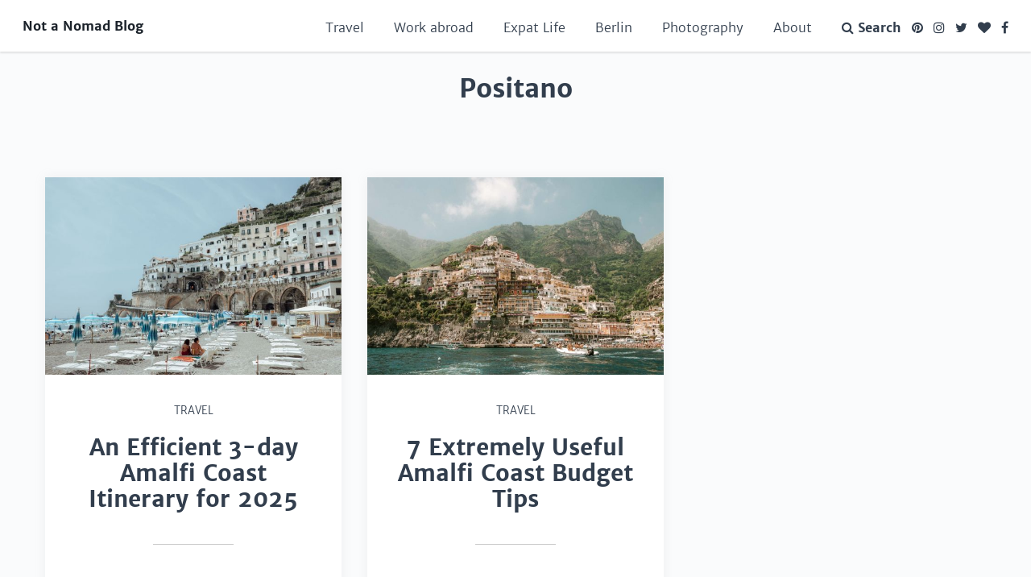

--- FILE ---
content_type: text/html
request_url: https://notanomadblog.com/cities/positano/
body_size: 19637
content:

  



  





<!DOCTYPE html>
<html lang="en-us">
	<head>
		<meta charset="utf-8" />
		<meta http-equiv="X-UA-Compatible" content="IE=edge" />
    <meta http-equiv="Content-Security-Policy" content="block-all-mixed-content" />
    <meta name="referrer" content="no-referrer-when-downgrade"/>
    <meta name="am-api-token-dev" content="2WEKaVNO" />
    <meta name="am-api-token" content="SdItp9z0x" />
    <meta name="am-api-token" content="eQNbWr6Z9" />

		<link rel="shortcut icon" type="image/x-icon" href="/images/favicon.ico" />
    <link rel="preconnect" href="https://us-central1-affilimate-dev.cloudfunctions.net">
    <link rel="preconnect" href="https://us-central1-affilimate.cloudfunctions.net">

    

    
      <meta property="og:title" content="positano | Not a Nomad Blog" />
    
		<meta property="og:site_name" content="Not a Nomad Blog" />
		<meta property="og:url" content="https://notanomadblog.com/cities/positano/" />

		
			<meta property="og:type" content="website" />
		

    
      <title>positano | Not a Nomad Blog</title>
    

		
			<meta name="description" content="A travel photography blog by an American expat living in Berlin. Learn about travel in Europe and working abroad, travel photography, shooting with Fujifilm." />
			<meta property="og:description" content="A travel photography blog by an American expat living in Berlin. Learn about travel in Europe and working abroad, travel photography, shooting with Fujifilm."/>
		

		<meta name="p:domain_verify" content="7ff2444f3195686247b26385f978aaa3"/>
		<meta name="HandheldFriendly" content="True" />
		<meta name="MobileOptimized" content="320" />
		<meta name="viewport" content="width=device-width, initial-scale=1.0" />

		
		

		
			<link href="https://notanomadblog.com/index.xml" rel="alternate" type="application/rss+xml" title="Not a Nomad Blog" />
		

		
			<link href="https://notanomadblog.com/cities/positano/index.xml" rel="alternate" type="application/rss+xml" title="positano &middot; Not a Nomad Blog" />
		
			<link rel="canonical" href="https://notanomadblog.com/cities/positano/" />

		

   
      
     <script>
        (function(i,s,o,g,r,a,m){i['GoogleAnalyticsObject']=r;i[r]=i[r]||function(){
        (i[r].q=i[r].q||[]).push(arguments)},i[r].l=1*new Date();a=s.createElement(o),
        m=s.getElementsByTagName(o)[0];a.async=1;a.src=g;m.parentNode.insertBefore(a,m)
        })(window,document,'script','//www.google-analytics.com/analytics.js','ga');
          ga('create', 'UA-40399378-3', 'auto');
          ga('send', 'pageview');
      </script>

      
      <script async src="https://www.googletagmanager.com/gtag/js?id=G-MZQBXF92TD"></script>
      <script>
        window.dataLayer = window.dataLayer || [];
        function gtag(){dataLayer.push(arguments);}
        gtag('js', new Date());

        gtag('config', 'G-MZQBXF92TD');
      </script>
    

   
    
    <script type="text/javascript" async="async" data-noptimize="1" data-cfasync="false" src="//scripts.mediavine.com/tags/not-a-nomad-blog.js"></script>
    

    
		<style type="text/css"> 
@font-face{font-family:'FontAwesome';src:url(/fonts/fontawesome-webfont.eot?v=4.7.0);src:url(/fonts/fontawesome-webfont.eot?#iefix&v=4.7.0) format("embedded-opentype"),url(/fonts/fontawesome-webfont.woff2?v=4.7.0) format("woff2"),url(/fonts/fontawesome-webfont.woff?v=4.7.0) format("woff"),url(/fonts/fontawesome-webfont.ttf?v=4.7.0) format("truetype"),url(/fonts/fontawesome-webfont.svg?v=4.7.0#fontawesomeregular) format("svg");font-weight:400;font-style:normal;font-display:swap}.fa{display:inline-block;font:14px/1 FontAwesome;font-size:inherit;text-rendering:auto;-webkit-font-smoothing:antialiased;-moz-osx-font-smoothing:grayscale}.fa-glass:before{content:"\f000"}.fa-music:before{content:"\f001"}.fa-search:before{content:"\f002"}.fa-envelope-o:before{content:"\f003"}.fa-heart:before{content:"\f004"}.fa-star:before{content:"\f005"}.fa-star-o:before{content:"\f006"}.fa-user:before{content:"\f007"}.fa-film:before{content:"\f008"}.fa-th-large:before{content:"\f009"}.fa-th:before{content:"\f00a"}.fa-th-list:before{content:"\f00b"}.fa-check:before{content:"\f00c"}.fa-close:before,.fa-remove:before,.fa-times:before{content:"\f00d"}.fa-search-plus:before{content:"\f00e"}.fa-search-minus:before{content:"\f010"}.fa-power-off:before{content:"\f011"}.fa-signal:before{content:"\f012"}.fa-cog:before,.fa-gear:before{content:"\f013"}.fa-trash-o:before{content:"\f014"}.fa-home:before{content:"\f015"}.fa-file-o:before{content:"\f016"}.fa-clock-o:before{content:"\f017"}.fa-road:before{content:"\f018"}.fa-download:before{content:"\f019"}.fa-arrow-circle-o-down:before{content:"\f01a"}.fa-arrow-circle-o-up:before{content:"\f01b"}.fa-inbox:before{content:"\f01c"}.fa-play-circle-o:before{content:"\f01d"}.fa-repeat:before,.fa-rotate-right:before{content:"\f01e"}.fa-refresh:before{content:"\f021"}.fa-list-alt:before{content:"\f022"}.fa-lock:before{content:"\f023"}.fa-flag:before{content:"\f024"}.fa-headphones:before{content:"\f025"}.fa-volume-off:before{content:"\f026"}.fa-volume-down:before{content:"\f027"}.fa-volume-up:before{content:"\f028"}.fa-qrcode:before{content:"\f029"}.fa-barcode:before{content:"\f02a"}.fa-tag:before{content:"\f02b"}.fa-tags:before{content:"\f02c"}.fa-book:before{content:"\f02d"}.fa-bookmark:before{content:"\f02e"}.fa-print:before{content:"\f02f"}.fa-camera:before{content:"\f030"}.fa-font:before{content:"\f031"}.fa-bold:before{content:"\f032"}.fa-italic:before{content:"\f033"}.fa-text-height:before{content:"\f034"}.fa-text-width:before{content:"\f035"}.fa-align-left:before{content:"\f036"}.fa-align-center:before{content:"\f037"}.fa-align-right:before{content:"\f038"}.fa-align-justify:before{content:"\f039"}.fa-list:before{content:"\f03a"}.fa-dedent:before,.fa-outdent:before{content:"\f03b"}.fa-indent:before{content:"\f03c"}.fa-video-camera:before{content:"\f03d"}.fa-image:before,.fa-photo:before,.fa-picture-o:before{content:"\f03e"}.fa-pencil:before{content:"\f040"}.fa-map-marker:before{content:"\f041"}.fa-adjust:before{content:"\f042"}.fa-tint:before{content:"\f043"}.fa-edit:before,.fa-pencil-square-o:before{content:"\f044"}.fa-share-square-o:before{content:"\f045"}.fa-check-square-o:before{content:"\f046"}.fa-arrows:before{content:"\f047"}.fa-step-backward:before{content:"\f048"}.fa-fast-backward:before{content:"\f049"}.fa-backward:before{content:"\f04a"}.fa-play:before{content:"\f04b"}.fa-pause:before{content:"\f04c"}.fa-stop:before{content:"\f04d"}.fa-forward:before{content:"\f04e"}.fa-fast-forward:before{content:"\f050"}.fa-step-forward:before{content:"\f051"}.fa-eject:before{content:"\f052"}.fa-chevron-left:before{content:"\f053"}.fa-chevron-right:before{content:"\f054"}.fa-plus-circle:before{content:"\f055"}.fa-minus-circle:before{content:"\f056"}.fa-times-circle:before{content:"\f057"}.fa-check-circle:before{content:"\f058"}.fa-question-circle:before{content:"\f059"}.fa-info-circle:before{content:"\f05a"}.fa-crosshairs:before{content:"\f05b"}.fa-times-circle-o:before{content:"\f05c"}.fa-check-circle-o:before{content:"\f05d"}.fa-ban:before{content:"\f05e"}.fa-arrow-left:before{content:"\f060"}.fa-arrow-right:before{content:"\f061"}.fa-arrow-up:before{content:"\f062"}.fa-arrow-down:before{content:"\f063"}.fa-mail-forward:before,.fa-share:before{content:"\f064"}.fa-expand:before{content:"\f065"}.fa-compress:before{content:"\f066"}.fa-plus:before{content:"\f067"}.fa-minus:before{content:"\f068"}.fa-asterisk:before{content:"\f069"}.fa-exclamation-circle:before{content:"\f06a"}.fa-gift:before{content:"\f06b"}.fa-leaf:before{content:"\f06c"}.fa-fire:before{content:"\f06d"}.fa-eye:before{content:"\f06e"}.fa-eye-slash:before{content:"\f070"}.fa-exclamation-triangle:before,.fa-warning:before{content:"\f071"}.fa-plane:before{content:"\f072"}.fa-calendar:before{content:"\f073"}.fa-random:before{content:"\f074"}.fa-comment:before{content:"\f075"}.fa-magnet:before{content:"\f076"}.fa-chevron-up:before{content:"\f077"}.fa-chevron-down:before{content:"\f078"}.fa-retweet:before{content:"\f079"}.fa-shopping-cart:before{content:"\f07a"}.fa-folder:before{content:"\f07b"}.fa-folder-open:before{content:"\f07c"}.fa-arrows-v:before{content:"\f07d"}.fa-arrows-h:before{content:"\f07e"}.fa-bar-chart-o:before,.fa-bar-chart:before{content:"\f080"}.fa-twitter-square:before{content:"\f081"}.fa-facebook-square:before{content:"\f082"}.fa-camera-retro:before{content:"\f083"}.fa-key:before{content:"\f084"}.fa-cogs:before,.fa-gears:before{content:"\f085"}.fa-comments:before{content:"\f086"}.fa-thumbs-o-up:before{content:"\f087"}.fa-thumbs-o-down:before{content:"\f088"}.fa-star-half:before{content:"\f089"}.fa-heart-o:before{content:"\f08a"}.fa-sign-out:before{content:"\f08b"}.fa-linkedin-square:before{content:"\f08c"}.fa-thumb-tack:before{content:"\f08d"}.fa-external-link:before{content:"\f08e"}.fa-sign-in:before{content:"\f090"}.fa-trophy:before{content:"\f091"}.fa-github-square:before{content:"\f092"}.fa-upload:before{content:"\f093"}.fa-lemon-o:before{content:"\f094"}.fa-phone:before{content:"\f095"}.fa-square-o:before{content:"\f096"}.fa-bookmark-o:before{content:"\f097"}.fa-phone-square:before{content:"\f098"}.fa-twitter:before{content:"\f099"}.fa-facebook-f:before,.fa-facebook:before{content:"\f09a"}.fa-github:before{content:"\f09b"}.fa-unlock:before{content:"\f09c"}.fa-credit-card:before{content:"\f09d"}.fa-feed:before,.fa-rss:before{content:"\f09e"}.fa-hdd-o:before{content:"\f0a0"}.fa-bullhorn:before{content:"\f0a1"}.fa-bell:before{content:"\f0f3"}.fa-certificate:before{content:"\f0a3"}.fa-hand-o-right:before{content:"\f0a4"}.fa-hand-o-left:before{content:"\f0a5"}.fa-hand-o-up:before{content:"\f0a6"}.fa-hand-o-down:before{content:"\f0a7"}.fa-arrow-circle-left:before{content:"\f0a8"}.fa-arrow-circle-right:before{content:"\f0a9"}.fa-arrow-circle-up:before{content:"\f0aa"}.fa-arrow-circle-down:before{content:"\f0ab"}.fa-globe:before{content:"\f0ac"}.fa-wrench:before{content:"\f0ad"}.fa-tasks:before{content:"\f0ae"}.fa-filter:before{content:"\f0b0"}.fa-briefcase:before{content:"\f0b1"}.fa-arrows-alt:before{content:"\f0b2"}.fa-group:before,.fa-users:before{content:"\f0c0"}.fa-chain:before,.fa-link:before{content:"\f0c1"}.fa-cloud:before{content:"\f0c2"}.fa-flask:before{content:"\f0c3"}.fa-cut:before,.fa-scissors:before{content:"\f0c4"}.fa-copy:before,.fa-files-o:before{content:"\f0c5"}.fa-paperclip:before{content:"\f0c6"}.fa-floppy-o:before,.fa-save:before{content:"\f0c7"}.fa-square:before{content:"\f0c8"}.fa-bars:before,.fa-navicon:before,.fa-reorder:before{content:"\f0c9"}.fa-list-ul:before{content:"\f0ca"}.fa-list-ol:before{content:"\f0cb"}.fa-strikethrough:before{content:"\f0cc"}.fa-underline:before{content:"\f0cd"}.fa-table:before{content:"\f0ce"}.fa-magic:before{content:"\f0d0"}.fa-truck:before{content:"\f0d1"}.fa-pinterest:before{content:"\f0d2"}.fa-pinterest-square:before{content:"\f0d3"}.fa-google-plus-square:before{content:"\f0d4"}.fa-google-plus:before{content:"\f0d5"}.fa-money:before{content:"\f0d6"}.fa-caret-down:before{content:"\f0d7"}.fa-caret-up:before{content:"\f0d8"}.fa-caret-left:before{content:"\f0d9"}.fa-caret-right:before{content:"\f0da"}.fa-columns:before{content:"\f0db"}.fa-sort:before,.fa-unsorted:before{content:"\f0dc"}.fa-sort-desc:before,.fa-sort-down:before{content:"\f0dd"}.fa-sort-asc:before,.fa-sort-up:before{content:"\f0de"}.fa-envelope:before{content:"\f0e0"}.fa-linkedin:before{content:"\f0e1"}.fa-rotate-left:before,.fa-undo:before{content:"\f0e2"}.fa-gavel:before,.fa-legal:before{content:"\f0e3"}.fa-dashboard:before,.fa-tachometer:before{content:"\f0e4"}.fa-comment-o:before{content:"\f0e5"}.fa-comments-o:before{content:"\f0e6"}.fa-bolt:before,.fa-flash:before{content:"\f0e7"}.fa-sitemap:before{content:"\f0e8"}.fa-umbrella:before{content:"\f0e9"}.fa-clipboard:before,.fa-paste:before{content:"\f0ea"}.fa-lightbulb-o:before{content:"\f0eb"}.fa-exchange:before{content:"\f0ec"}.fa-cloud-download:before{content:"\f0ed"}.fa-cloud-upload:before{content:"\f0ee"}.fa-user-md:before{content:"\f0f0"}.fa-stethoscope:before{content:"\f0f1"}.fa-suitcase:before{content:"\f0f2"}.fa-bell-o:before{content:"\f0a2"}.fa-coffee:before{content:"\f0f4"}.fa-cutlery:before{content:"\f0f5"}.fa-file-text-o:before{content:"\f0f6"}.fa-building-o:before{content:"\f0f7"}.fa-hospital-o:before{content:"\f0f8"}.fa-ambulance:before{content:"\f0f9"}.fa-medkit:before{content:"\f0fa"}.fa-fighter-jet:before{content:"\f0fb"}.fa-beer:before{content:"\f0fc"}.fa-h-square:before{content:"\f0fd"}.fa-plus-square:before{content:"\f0fe"}.fa-angle-double-left:before{content:"\f100"}.fa-angle-double-right:before{content:"\f101"}.fa-angle-double-up:before{content:"\f102"}.fa-angle-double-down:before{content:"\f103"}.fa-angle-left:before{content:"\f104"}.fa-angle-right:before{content:"\f105"}.fa-angle-up:before{content:"\f106"}.fa-angle-down:before{content:"\f107"}.fa-desktop:before{content:"\f108"}.fa-laptop:before{content:"\f109"}.fa-tablet:before{content:"\f10a"}.fa-mobile-phone:before,.fa-mobile:before{content:"\f10b"}.fa-circle-o:before{content:"\f10c"}.fa-quote-left:before{content:"\f10d"}.fa-quote-right:before{content:"\f10e"}.fa-spinner:before{content:"\f110"}.fa-circle:before{content:"\f111"}.fa-mail-reply:before,.fa-reply:before{content:"\f112"}.fa-github-alt:before{content:"\f113"}.fa-folder-o:before{content:"\f114"}.fa-folder-open-o:before{content:"\f115"}.fa-smile-o:before{content:"\f118"}.fa-frown-o:before{content:"\f119"}.fa-meh-o:before{content:"\f11a"}.fa-gamepad:before{content:"\f11b"}.fa-keyboard-o:before{content:"\f11c"}.fa-flag-o:before{content:"\f11d"}.fa-flag-checkered:before{content:"\f11e"}.fa-terminal:before{content:"\f120"}.fa-code:before{content:"\f121"}.fa-mail-reply-all:before,.fa-reply-all:before{content:"\f122"}.fa-star-half-empty:before,.fa-star-half-full:before,.fa-star-half-o:before{content:"\f123"}.fa-location-arrow:before{content:"\f124"}.fa-crop:before{content:"\f125"}.fa-code-fork:before{content:"\f126"}.fa-chain-broken:before,.fa-unlink:before{content:"\f127"}.fa-question:before{content:"\f128"}.fa-info:before{content:"\f129"}.fa-exclamation:before{content:"\f12a"}.fa-superscript:before{content:"\f12b"}.fa-subscript:before{content:"\f12c"}.fa-eraser:before{content:"\f12d"}.fa-puzzle-piece:before{content:"\f12e"}.fa-microphone:before{content:"\f130"}.fa-microphone-slash:before{content:"\f131"}.fa-shield:before{content:"\f132"}.fa-calendar-o:before{content:"\f133"}.fa-fire-extinguisher:before{content:"\f134"}.fa-rocket:before{content:"\f135"}.fa-maxcdn:before{content:"\f136"}.fa-chevron-circle-left:before{content:"\f137"}.fa-chevron-circle-right:before{content:"\f138"}.fa-chevron-circle-up:before{content:"\f139"}.fa-chevron-circle-down:before{content:"\f13a"}.fa-html5:before{content:"\f13b"}.fa-css3:before{content:"\f13c"}.fa-anchor:before{content:"\f13d"}.fa-unlock-alt:before{content:"\f13e"}.fa-bullseye:before{content:"\f140"}.fa-ellipsis-h:before{content:"\f141"}.fa-ellipsis-v:before{content:"\f142"}.fa-rss-square:before{content:"\f143"}.fa-play-circle:before{content:"\f144"}.fa-ticket:before{content:"\f145"}.fa-minus-square:before{content:"\f146"}.fa-minus-square-o:before{content:"\f147"}.fa-level-up:before{content:"\f148"}.fa-level-down:before{content:"\f149"}.fa-check-square:before{content:"\f14a"}.fa-pencil-square:before{content:"\f14b"}.fa-external-link-square:before{content:"\f14c"}.fa-share-square:before{content:"\f14d"}.fa-compass:before{content:"\f14e"}.fa-caret-square-o-down:before,.fa-toggle-down:before{content:"\f150"}.fa-caret-square-o-up:before,.fa-toggle-up:before{content:"\f151"}.fa-caret-square-o-right:before,.fa-toggle-right:before{content:"\f152"}.fa-eur:before,.fa-euro:before{content:"\f153"}.fa-gbp:before{content:"\f154"}.fa-dollar:before,.fa-usd:before{content:"\f155"}.fa-inr:before,.fa-rupee:before{content:"\f156"}.fa-cny:before,.fa-jpy:before,.fa-rmb:before,.fa-yen:before{content:"\f157"}.fa-rouble:before,.fa-rub:before,.fa-ruble:before{content:"\f158"}.fa-krw:before,.fa-won:before{content:"\f159"}.fa-bitcoin:before,.fa-btc:before{content:"\f15a"}.fa-file:before{content:"\f15b"}.fa-file-text:before{content:"\f15c"}.fa-sort-alpha-asc:before{content:"\f15d"}.fa-sort-alpha-desc:before{content:"\f15e"}.fa-sort-amount-asc:before{content:"\f160"}.fa-sort-amount-desc:before{content:"\f161"}.fa-sort-numeric-asc:before{content:"\f162"}.fa-sort-numeric-desc:before{content:"\f163"}.fa-thumbs-up:before{content:"\f164"}.fa-thumbs-down:before{content:"\f165"}.fa-youtube-square:before{content:"\f166"}.fa-youtube:before{content:"\f167"}.fa-xing:before{content:"\f168"}.fa-xing-square:before{content:"\f169"}.fa-youtube-play:before{content:"\f16a"}.fa-dropbox:before{content:"\f16b"}.fa-stack-overflow:before{content:"\f16c"}.fa-instagram:before{content:"\f16d"}.fa-flickr:before{content:"\f16e"}.fa-adn:before{content:"\f170"}.fa-bitbucket:before{content:"\f171"}.fa-bitbucket-square:before{content:"\f172"}.fa-tumblr:before{content:"\f173"}.fa-tumblr-square:before{content:"\f174"}.fa-long-arrow-down:before{content:"\f175"}.fa-long-arrow-up:before{content:"\f176"}.fa-long-arrow-left:before{content:"\f177"}.fa-long-arrow-right:before{content:"\f178"}.fa-apple:before{content:"\f179"}.fa-windows:before{content:"\f17a"}.fa-android:before{content:"\f17b"}.fa-linux:before{content:"\f17c"}.fa-dribbble:before{content:"\f17d"}.fa-skype:before{content:"\f17e"}.fa-foursquare:before{content:"\f180"}.fa-trello:before{content:"\f181"}.fa-female:before{content:"\f182"}.fa-male:before{content:"\f183"}.fa-gittip:before,.fa-gratipay:before{content:"\f184"}.fa-sun-o:before{content:"\f185"}.fa-moon-o:before{content:"\f186"}.fa-archive:before{content:"\f187"}.fa-bug:before{content:"\f188"}.fa-vk:before{content:"\f189"}.fa-weibo:before{content:"\f18a"}.fa-renren:before{content:"\f18b"}.fa-pagelines:before{content:"\f18c"}.fa-stack-exchange:before{content:"\f18d"}.fa-arrow-circle-o-right:before{content:"\f18e"}.fa-arrow-circle-o-left:before{content:"\f190"}.fa-caret-square-o-left:before,.fa-toggle-left:before{content:"\f191"}.fa-dot-circle-o:before{content:"\f192"}.fa-wheelchair:before{content:"\f193"}.fa-vimeo-square:before{content:"\f194"}.fa-try:before,.fa-turkish-lira:before{content:"\f195"}.fa-plus-square-o:before{content:"\f196"}.fa-space-shuttle:before{content:"\f197"}.fa-slack:before{content:"\f198"}.fa-envelope-square:before{content:"\f199"}.fa-wordpress:before{content:"\f19a"}.fa-openid:before{content:"\f19b"}.fa-bank:before,.fa-institution:before,.fa-university:before{content:"\f19c"}.fa-graduation-cap:before,.fa-mortar-board:before{content:"\f19d"}.fa-yahoo:before{content:"\f19e"}.fa-google:before{content:"\f1a0"}.fa-reddit:before{content:"\f1a1"}.fa-reddit-square:before{content:"\f1a2"}.fa-stumbleupon-circle:before{content:"\f1a3"}.fa-stumbleupon:before{content:"\f1a4"}.fa-delicious:before{content:"\f1a5"}.fa-digg:before{content:"\f1a6"}.fa-pied-piper-pp:before{content:"\f1a7"}.fa-pied-piper-alt:before{content:"\f1a8"}.fa-drupal:before{content:"\f1a9"}.fa-joomla:before{content:"\f1aa"}.fa-language:before{content:"\f1ab"}.fa-fax:before{content:"\f1ac"}.fa-building:before{content:"\f1ad"}.fa-child:before{content:"\f1ae"}.fa-paw:before{content:"\f1b0"}.fa-spoon:before{content:"\f1b1"}.fa-cube:before{content:"\f1b2"}.fa-cubes:before{content:"\f1b3"}.fa-behance:before{content:"\f1b4"}.fa-behance-square:before{content:"\f1b5"}.fa-steam:before{content:"\f1b6"}.fa-steam-square:before{content:"\f1b7"}.fa-recycle:before{content:"\f1b8"}.fa-automobile:before,.fa-car:before{content:"\f1b9"}.fa-cab:before,.fa-taxi:before{content:"\f1ba"}.fa-tree:before{content:"\f1bb"}.fa-spotify:before{content:"\f1bc"}.fa-deviantart:before{content:"\f1bd"}.fa-soundcloud:before{content:"\f1be"}.fa-database:before{content:"\f1c0"}.fa-file-pdf-o:before{content:"\f1c1"}.fa-file-word-o:before{content:"\f1c2"}.fa-file-excel-o:before{content:"\f1c3"}.fa-file-powerpoint-o:before{content:"\f1c4"}.fa-file-image-o:before,.fa-file-photo-o:before,.fa-file-picture-o:before{content:"\f1c5"}.fa-file-archive-o:before,.fa-file-zip-o:before{content:"\f1c6"}.fa-file-audio-o:before,.fa-file-sound-o:before{content:"\f1c7"}.fa-file-movie-o:before,.fa-file-video-o:before{content:"\f1c8"}.fa-file-code-o:before{content:"\f1c9"}.fa-vine:before{content:"\f1ca"}.fa-codepen:before{content:"\f1cb"}.fa-jsfiddle:before{content:"\f1cc"}.fa-life-bouy:before,.fa-life-buoy:before,.fa-life-ring:before,.fa-life-saver:before,.fa-support:before{content:"\f1cd"}.fa-circle-o-notch:before{content:"\f1ce"}.fa-ra:before,.fa-rebel:before,.fa-resistance:before{content:"\f1d0"}.fa-empire:before,.fa-ge:before{content:"\f1d1"}.fa-git-square:before{content:"\f1d2"}.fa-git:before{content:"\f1d3"}.fa-hacker-news:before,.fa-y-combinator-square:before,.fa-yc-square:before{content:"\f1d4"}.fa-tencent-weibo:before{content:"\f1d5"}.fa-qq:before{content:"\f1d6"}.fa-wechat:before,.fa-weixin:before{content:"\f1d7"}.fa-paper-plane:before,.fa-send:before{content:"\f1d8"}.fa-paper-plane-o:before,.fa-send-o:before{content:"\f1d9"}.fa-history:before{content:"\f1da"}.fa-circle-thin:before{content:"\f1db"}.fa-header:before{content:"\f1dc"}.fa-paragraph:before{content:"\f1dd"}.fa-sliders:before{content:"\f1de"}.fa-share-alt:before{content:"\f1e0"}.fa-share-alt-square:before{content:"\f1e1"}.fa-bomb:before{content:"\f1e2"}.fa-futbol-o:before,.fa-soccer-ball-o:before{content:"\f1e3"}.fa-tty:before{content:"\f1e4"}.fa-binoculars:before{content:"\f1e5"}.fa-plug:before{content:"\f1e6"}.fa-slideshare:before{content:"\f1e7"}.fa-twitch:before{content:"\f1e8"}.fa-yelp:before{content:"\f1e9"}.fa-newspaper-o:before{content:"\f1ea"}.fa-wifi:before{content:"\f1eb"}.fa-calculator:before{content:"\f1ec"}.fa-paypal:before{content:"\f1ed"}.fa-google-wallet:before{content:"\f1ee"}.fa-cc-visa:before{content:"\f1f0"}.fa-cc-mastercard:before{content:"\f1f1"}.fa-cc-discover:before{content:"\f1f2"}.fa-cc-amex:before{content:"\f1f3"}.fa-cc-paypal:before{content:"\f1f4"}.fa-cc-stripe:before{content:"\f1f5"}.fa-bell-slash:before{content:"\f1f6"}.fa-bell-slash-o:before{content:"\f1f7"}.fa-trash:before{content:"\f1f8"}.fa-copyright:before{content:"\f1f9"}.fa-at:before{content:"\f1fa"}.fa-eyedropper:before{content:"\f1fb"}.fa-paint-brush:before{content:"\f1fc"}.fa-birthday-cake:before{content:"\f1fd"}.fa-area-chart:before{content:"\f1fe"}.fa-pie-chart:before{content:"\f200"}.fa-line-chart:before{content:"\f201"}.fa-lastfm:before{content:"\f202"}.fa-lastfm-square:before{content:"\f203"}.fa-toggle-off:before{content:"\f204"}.fa-toggle-on:before{content:"\f205"}.fa-bicycle:before{content:"\f206"}.fa-bus:before{content:"\f207"}.fa-ioxhost:before{content:"\f208"}.fa-angellist:before{content:"\f209"}.fa-cc:before{content:"\f20a"}.fa-ils:before,.fa-shekel:before,.fa-sheqel:before{content:"\f20b"}.fa-meanpath:before{content:"\f20c"}.fa-buysellads:before{content:"\f20d"}.fa-connectdevelop:before{content:"\f20e"}.fa-dashcube:before{content:"\f210"}.fa-forumbee:before{content:"\f211"}.fa-leanpub:before{content:"\f212"}.fa-sellsy:before{content:"\f213"}.fa-shirtsinbulk:before{content:"\f214"}.fa-simplybuilt:before{content:"\f215"}.fa-skyatlas:before{content:"\f216"}.fa-cart-plus:before{content:"\f217"}.fa-cart-arrow-down:before{content:"\f218"}.fa-diamond:before{content:"\f219"}.fa-ship:before{content:"\f21a"}.fa-user-secret:before{content:"\f21b"}.fa-motorcycle:before{content:"\f21c"}.fa-street-view:before{content:"\f21d"}.fa-heartbeat:before{content:"\f21e"}.fa-venus:before{content:"\f221"}.fa-mars:before{content:"\f222"}.fa-mercury:before{content:"\f223"}.fa-intersex:before,.fa-transgender:before{content:"\f224"}.fa-transgender-alt:before{content:"\f225"}.fa-venus-double:before{content:"\f226"}.fa-mars-double:before{content:"\f227"}.fa-venus-mars:before{content:"\f228"}.fa-mars-stroke:before{content:"\f229"}.fa-mars-stroke-v:before{content:"\f22a"}.fa-mars-stroke-h:before{content:"\f22b"}.fa-neuter:before{content:"\f22c"}.fa-genderless:before{content:"\f22d"}.fa-facebook-official:before{content:"\f230"}.fa-pinterest-p:before{content:"\f231"}.fa-whatsapp:before{content:"\f232"}.fa-server:before{content:"\f233"}.fa-user-plus:before{content:"\f234"}.fa-user-times:before{content:"\f235"}.fa-bed:before,.fa-hotel:before{content:"\f236"}.fa-viacoin:before{content:"\f237"}.fa-train:before{content:"\f238"}.fa-subway:before{content:"\f239"}.fa-medium:before{content:"\f23a"}.fa-y-combinator:before,.fa-yc:before{content:"\f23b"}.fa-optin-monster:before{content:"\f23c"}.fa-opencart:before{content:"\f23d"}.fa-expeditedssl:before{content:"\f23e"}.fa-battery-4:before,.fa-battery-full:before,.fa-battery:before{content:"\f240"}.fa-battery-3:before,.fa-battery-three-quarters:before{content:"\f241"}.fa-battery-2:before,.fa-battery-half:before{content:"\f242"}.fa-battery-1:before,.fa-battery-quarter:before{content:"\f243"}.fa-battery-0:before,.fa-battery-empty:before{content:"\f244"}.fa-mouse-pointer:before{content:"\f245"}.fa-i-cursor:before{content:"\f246"}.fa-object-group:before{content:"\f247"}.fa-object-ungroup:before{content:"\f248"}.fa-sticky-note:before{content:"\f249"}.fa-sticky-note-o:before{content:"\f24a"}.fa-cc-jcb:before{content:"\f24b"}.fa-cc-diners-club:before{content:"\f24c"}.fa-clone:before{content:"\f24d"}.fa-balance-scale:before{content:"\f24e"}.fa-hourglass-o:before{content:"\f250"}.fa-hourglass-1:before,.fa-hourglass-start:before{content:"\f251"}.fa-hourglass-2:before,.fa-hourglass-half:before{content:"\f252"}.fa-hourglass-3:before,.fa-hourglass-end:before{content:"\f253"}.fa-hourglass:before{content:"\f254"}.fa-hand-grab-o:before,.fa-hand-rock-o:before{content:"\f255"}.fa-hand-paper-o:before,.fa-hand-stop-o:before{content:"\f256"}.fa-hand-scissors-o:before{content:"\f257"}.fa-hand-lizard-o:before{content:"\f258"}.fa-hand-spock-o:before{content:"\f259"}.fa-hand-pointer-o:before{content:"\f25a"}.fa-hand-peace-o:before{content:"\f25b"}.fa-trademark:before{content:"\f25c"}.fa-registered:before{content:"\f25d"}.fa-creative-commons:before{content:"\f25e"}.fa-gg:before{content:"\f260"}.fa-gg-circle:before{content:"\f261"}.fa-tripadvisor:before{content:"\f262"}.fa-odnoklassniki:before{content:"\f263"}.fa-odnoklassniki-square:before{content:"\f264"}.fa-get-pocket:before{content:"\f265"}.fa-wikipedia-w:before{content:"\f266"}.fa-safari:before{content:"\f267"}.fa-chrome:before{content:"\f268"}.fa-firefox:before{content:"\f269"}.fa-opera:before{content:"\f26a"}.fa-internet-explorer:before{content:"\f26b"}.fa-television:before,.fa-tv:before{content:"\f26c"}.fa-contao:before{content:"\f26d"}.fa-500px:before{content:"\f26e"}.fa-amazon:before{content:"\f270"}.fa-calendar-plus-o:before{content:"\f271"}.fa-calendar-minus-o:before{content:"\f272"}.fa-calendar-times-o:before{content:"\f273"}.fa-calendar-check-o:before{content:"\f274"}.fa-industry:before{content:"\f275"}.fa-map-pin:before{content:"\f276"}.fa-map-signs:before{content:"\f277"}.fa-map-o:before{content:"\f278"}.fa-map:before{content:"\f279"}.fa-commenting:before{content:"\f27a"}.fa-commenting-o:before{content:"\f27b"}.fa-houzz:before{content:"\f27c"}.fa-vimeo:before{content:"\f27d"}.fa-black-tie:before{content:"\f27e"}.fa-fonticons:before{content:"\f280"}.fa-reddit-alien:before{content:"\f281"}.fa-edge:before{content:"\f282"}.fa-credit-card-alt:before{content:"\f283"}.fa-codiepie:before{content:"\f284"}.fa-modx:before{content:"\f285"}.fa-fort-awesome:before{content:"\f286"}.fa-usb:before{content:"\f287"}.fa-product-hunt:before{content:"\f288"}.fa-mixcloud:before{content:"\f289"}.fa-scribd:before{content:"\f28a"}.fa-pause-circle:before{content:"\f28b"}.fa-pause-circle-o:before{content:"\f28c"}.fa-stop-circle:before{content:"\f28d"}.fa-stop-circle-o:before{content:"\f28e"}.fa-shopping-bag:before{content:"\f290"}.fa-shopping-basket:before{content:"\f291"}.fa-hashtag:before{content:"\f292"}.fa-bluetooth:before{content:"\f293"}.fa-bluetooth-b:before{content:"\f294"}.fa-percent:before{content:"\f295"}.fa-gitlab:before{content:"\f296"}.fa-wpbeginner:before{content:"\f297"}.fa-wpforms:before{content:"\f298"}.fa-envira:before{content:"\f299"}.fa-universal-access:before{content:"\f29a"}.fa-wheelchair-alt:before{content:"\f29b"}.fa-question-circle-o:before{content:"\f29c"}.fa-blind:before{content:"\f29d"}.fa-audio-description:before{content:"\f29e"}.fa-volume-control-phone:before{content:"\f2a0"}.fa-braille:before{content:"\f2a1"}.fa-assistive-listening-systems:before{content:"\f2a2"}.fa-american-sign-language-interpreting:before,.fa-asl-interpreting:before{content:"\f2a3"}.fa-deaf:before,.fa-deafness:before,.fa-hard-of-hearing:before{content:"\f2a4"}.fa-glide:before{content:"\f2a5"}.fa-glide-g:before{content:"\f2a6"}.fa-sign-language:before,.fa-signing:before{content:"\f2a7"}.fa-low-vision:before{content:"\f2a8"}.fa-viadeo:before{content:"\f2a9"}.fa-viadeo-square:before{content:"\f2aa"}.fa-snapchat:before{content:"\f2ab"}.fa-snapchat-ghost:before{content:"\f2ac"}.fa-snapchat-square:before{content:"\f2ad"}.fa-pied-piper:before{content:"\f2ae"}.fa-first-order:before{content:"\f2b0"}.fa-yoast:before{content:"\f2b1"}.fa-themeisle:before{content:"\f2b2"}.fa-google-plus-circle:before,.fa-google-plus-official:before{content:"\f2b3"}.fa-fa:before,.fa-font-awesome:before{content:"\f2b4"}.fa-handshake-o:before{content:"\f2b5"}.fa-envelope-open:before{content:"\f2b6"}.fa-envelope-open-o:before{content:"\f2b7"}.fa-linode:before{content:"\f2b8"}.fa-address-book:before{content:"\f2b9"}.fa-address-book-o:before{content:"\f2ba"}.fa-address-card:before,.fa-vcard:before{content:"\f2bb"}.fa-address-card-o:before,.fa-vcard-o:before{content:"\f2bc"}.fa-user-circle:before{content:"\f2bd"}.fa-user-circle-o:before{content:"\f2be"}.fa-user-o:before{content:"\f2c0"}.fa-id-badge:before{content:"\f2c1"}.fa-drivers-license:before,.fa-id-card:before{content:"\f2c2"}.fa-drivers-license-o:before,.fa-id-card-o:before{content:"\f2c3"}.fa-quora:before{content:"\f2c4"}.fa-free-code-camp:before{content:"\f2c5"}.fa-telegram:before{content:"\f2c6"}.fa-thermometer-4:before,.fa-thermometer-full:before,.fa-thermometer:before{content:"\f2c7"}.fa-thermometer-3:before,.fa-thermometer-three-quarters:before{content:"\f2c8"}.fa-thermometer-2:before,.fa-thermometer-half:before{content:"\f2c9"}.fa-thermometer-1:before,.fa-thermometer-quarter:before{content:"\f2ca"}.fa-thermometer-0:before,.fa-thermometer-empty:before{content:"\f2cb"}.fa-shower:before{content:"\f2cc"}.fa-bath:before,.fa-bathtub:before,.fa-s15:before{content:"\f2cd"}.fa-podcast:before{content:"\f2ce"}.fa-window-maximize:before{content:"\f2d0"}.fa-window-minimize:before{content:"\f2d1"}.fa-window-restore:before{content:"\f2d2"}.fa-times-rectangle:before,.fa-window-close:before{content:"\f2d3"}.fa-times-rectangle-o:before,.fa-window-close-o:before{content:"\f2d4"}.fa-bandcamp:before{content:"\f2d5"}.fa-grav:before{content:"\f2d6"}.fa-etsy:before{content:"\f2d7"}.fa-imdb:before{content:"\f2d8"}.fa-ravelry:before{content:"\f2d9"}.fa-eercast:before{content:"\f2da"}.fa-microchip:before{content:"\f2db"}.fa-snowflake-o:before{content:"\f2dc"}.fa-superpowers:before{content:"\f2dd"}.fa-wpexplorer:before{content:"\f2de"}.fa-meetup:before{content:"\f2e0"}.sr-only{position:absolute;width:1px;height:1px;padding:0;margin:-1px;overflow:hidden;clip:rect(0,0,0,0);border:0}.sr-only-focusable:active,.sr-only-focusable:focus{position:static;width:auto;height:auto;margin:0;overflow:visible;clip:auto}.jqvmap-label,.jqvmap-pin{pointer-events:none}.jqvmap-label,.jqvmap-zoomin,.jqvmap-zoomout{position:absolute;-webkit-border-radius:3px;-moz-border-radius:3px;border-radius:3px;padding:0 9px;color:#fff}.jqvmap-label{display:none;background:#292929;font-family:sans-serif,Verdana;font-size:smaller}.jqvmap-zoomin,.jqvmap-zoomout{left:10px;background:#000;width:10px;height:10px;cursor:pointer;line-height:0;text-align:center}.jqvmap-zoomin{top:10px}.jqvmap-zoomout{top:30px}.jqvmap-region{cursor:pointer}.jqvmap-ajax_response{width:100%;height:500px}@font-face{font-family:'Merriweather Sans';font-style:normal;font-weight:300;font-display:swap;src:local("Merriweather Sans Light"),local("MerriweatherSans-Light"),url(//fonts.gstatic.com/s/merriweathersans/v5/6LmGj5dOJopQKEkt88GowY_zIojJi0m4a5Z6tRh6itY.woff) format("woff")}@font-face{font-family:'Merriweather Sans';font-style:normal;font-weight:700;font-display:swap;src:local("Merriweather Sans Bold"),local("MerriweatherSans-Bold"),url(//fonts.gstatic.com/s/merriweathersans/v5/6LmGj5dOJopQKEkt88GowQfd-b-I5PxxcmB4_-MNcqw.woff) format("woff")}*{box-sizing:border-box}body{font:300 16px 'Merriweather Sans',sans-serif;line-height:32px;color:#323e4d;background-color:#fafbfc;margin:0;-webkit-font-smoothing:antialiased;-moz-osx-font-smoothing:grayscale}@media (max-width:60em){body{font-size:16px;line-height:30px}}a,figcaption{font-weight:400}a{text-decoration:none;color:inherit}h1,h2,h3,h4,h5,h6{text-rendering:optimizeLegibility;color:#323e4d}h1 a,h2 a,h3 a,h4 a,h5 a,h6 a{font-weight:inherit}h1{font-size:2em;line-height:1em;margin:2em 0 -.5em}dl dt,h2{line-height:1.143em}h2{margin:2.286em 0 -.571em;font-size:1.75em}h3{font-size:1.5em;line-height:1.334em;margin:2em 0 -.667em}h4,h5{font-size:1.25em;line-height:1.2em;margin:2.4em 0 -.8em}h5{font-size:1em}dl,p{margin:2em auto}.nav .nav__menu ul,ul{list-style:none}body,li{position:relative}ol>li:before,ul>li:before{position:absolute;width:2em;margin-left:-3em;font-size:1em;font-weight:400;line-height:1.5em;text-align:right;color:#323e4d}ul>li:before{margin-top:.125em;content:'*'}ol{list-style-type:none;counter-reset:item}ol>li:before{content:counter(item) ". "!important;counter-increment:item}ol,ul{padding-left:3em;margin:2em auto}ol ol,ol ul,ul ol,ul ul{padding-left:1.5em;margin:1em auto}dl dt{font-size:.875em;font-weight:700;margin-bottom:.571em;color:#323e4d}dl dd{margin-left:1em;margin-bottom:1.5em}hr{display:block;height:1px;padding:0;background:#ced2d9;border:0}figcaption{position:absolute;top:1em;right:-5px;font-style:italic;color:#323e4d;background:#fff;border:solid 1px #fff;padding:2px;line-height:2.6em;font-size:.8em;background-clip:content-box}figcaption:after,figcaption:before{content:"\00a0 \00a0 "}figcaption.place-caption:before{background-image:url(/images/pin.png);background-size:contain;background-repeat:no-repeat;width:15px;height:13px;display:inline-block;content:'';margin-left:.5em;margin-right:.25em}blockquote,figure,hr{margin:2em auto;max-width:800px}figure{position:relative}blockquote{padding:0 1em;-moz-box-sizing:border-box;box-sizing:border-box;border-left:.25em solid #ced2d9;font-style:italic;font-weight:400;color:#323e4d;background:0 0}blockquote *{margin:1em auto}blockquote :first-child{margin-top:0}blockquote :last-child{margin-bottom:0}code,em,i,tt{font-weight:400}em,i{font-style:italic;color:#323e4d}b,strong{font-weight:700;color:#323e4d}small{font-size:.9em}mark{background-color:#ffa69c}code,tt{display:inline-block;position:relative;top:-1px;padding:3px 6px;margin:-1px 2px;font-family:monospace;font-size:.875em;line-height:1.143em;background:#323e4d;color:#000;border-radius:2px}pre,table{width:100%;margin:2em auto}pre{padding:1em;font-family:'Inconsolata',monospace;white-space:pre;overflow:auto;background:#ced2d9;box-sizing:border-box}pre code,pre tt{position:static;top:auto;font-size:1em;line-height:1.5em;white-space:-moz-pre-wrap;white-space:pre-wrap;vertical-align:inherit;border:0;padding:0;background:0 0}pre.codeblock{position:relative;padding:1em;overflow:hidden}pre.codeblock code{display:block;border:0;padding:1.5em 1.5em 1.5em 4em;margin:-1em;white-space:inherit;overflow-x:scroll;background:#ced2d9}pre.codeblock .lines{position:absolute;width:3em;height:100%;left:0;top:0;padding:1.5em 0;border-right:1px solid #323e4d;font-size:1em;line-height:1.5em;text-align:right;box-sizing:border-box;background:#323e4d;user-select:none;cursor:default}pre.codeblock .lines .line{display:block;padding-right:.5em;color:#323e4d}em strong,kbd,strong em,table th{font-weight:700}kbd{display:inline-block;margin:0 2px 4px;border:#ccc 1px solid;text-shadow:#fff 0 1px 0;background:#f0f2f5;border-radius:4px;box-shadow:0 1px 0 rgba(0,0,0,.2),0 1px 0 0 #fff inset;padding:1px 8px;color:#666;font-size:.875em}table{max-width:800px;background-color:transparent;border:1px solid #ced2d9}table td,table th{position:relative;text-align:left;border:1px solid #ced2d9}table th{font-size:.9em;color:#323e4d;line-height:1.334em;padding:1.334em}table td{padding:1em;line-height:1.5em}img{max-width:100%;height:auto;margin:0 auto}iframe{margin:2.5em auto!important}.fluid-width-video-wrapper{margin:2.5em auto}.fluid-width-video-wrapper iframe,.post-share a:before{margin:auto}@media (max-width:60em){#vmap{display:none}}.home__readmore-link{font-size:.8em;color:#fff;background-color:#e97e71;padding:.75em 2em;display:inline-block;text-transform:uppercase;margin-top:0}.home__readmore-link:hover{color:#fff;background-color:#ffa69c}.vertical-tiles{max-width:1200px;margin:0 auto;padding:12px;display:grid;grid-template-columns:1fr 1fr 1fr 1fr;grid-column-gap:30px}@media (max-width:60em){.vertical-tiles{grid-template-columns:1fr 1fr}}@media (max-width:30em){.vertical-tiles{grid-template-columns:1fr}}.vertical-tiles__item{margin-bottom:3em;-webkit-transition:all ease-out .15s;transition:all ease-out .15s;box-shadow:0 0 12px 0 rgba(170,170,170,.15);background-size:cover;background-position:center center;position:relative;transform:scale(1);height:500px}.vertical-tiles__item__inner{height:100%;position:absolute;width:100%;text-align:center;padding:24px}#footer .social-footer a:before,#footer i,.hero .hero__section b,.post-share i,.vertical-tiles__item__inner h1,.vertical-tiles__item__inner h2,.vertical-tiles__item__inner h3,.vertical-tiles__item__inner h4,.vertical-tiles__item__inner p,pre{color:#fff}.vertical-tiles__item__inner:after{bottom:0;z-index:-1;content:"";position:absolute;box-shadow:0 0 12px 0 rgba(50,62,77,.15);height:20px;width:86%;left:7%;border-radius:86%/20px}.hero:before:hover,.post .inner:after:hover,.posts-interlude:before:hover,.vertical-tiles__item__inner:after:hover{z-index:-1}.vertical-tiles__item__meta{position:absolute;bottom:6px;color:#b1b8c3;left:39px;display:block;font-size:.75em;line-height:1.334em;font-weight:400;margin:2em 0}.vertical-tiles__readmore-link{font-size:.8em;color:#fff;border:1px solid #fff;background-color:transparent;padding:.75em 2em;display:inline-block;text-transform:uppercase;margin-top:0;-webkit-transition:all ease-out .15s;transition:all ease-out .15s}.vertical-tiles__readmore-link:hover{color:#000;background-color:#fff}@media (max-width:1200px){.open .nav__logo{float:none!important}}.nav{position:fixed;top:0;width:100%;height:64px;background:#fff;z-index:9999;transition:all ease-out .4s;transform:translate3d(0,0,0);transform-style:preserve-3d;box-shadow:0 .125em .125em rgba(0,0,0,.1)}.nav.open{height:auto}.nav.open .menu-list-item,img{display:block}.nav.open .nav__menu ul{padding:20px}.nav:after{clear:both;content:'';display:table}.nav .nav__hamburger-container,.nav .nav__hamburger-container span{position:absolute;-webkit-transform:rotate(0deg);-moz-transform:rotate(0deg);-o-transform:rotate(0deg);transform:rotate(0deg)}.nav .nav__hamburger-container{top:22px;right:20px;margin:0 auto;cursor:pointer;width:20px;height:20px;-webkit-transition:.5s ease-in-out;-moz-transition:.5s ease-in-out;-o-transition:.5s ease-in-out;transition:.5s ease-in-out;display:none}@media (max-width:1200px){.nav .nav__hamburger-container{display:block}}.nav .nav__hamburger-container span{display:block;height:3px;width:100%;background:#323e4d;border-radius:9px;opacity:1;left:0;-webkit-transition:.25s ease-in-out;-moz-transition:.25s ease-in-out;-o-transition:.25s ease-in-out;transition:.25s ease-in-out}.nav .nav__hamburger-container span:nth-child(1),.nav .nav__hamburger-container span:nth-child(2),.nav .nav__hamburger-container span:nth-child(3){top:0;-webkit-transform-origin:left center;-moz-transform-origin:left center;-o-transform-origin:left center;transform-origin:left center}.nav .nav__hamburger-container span:nth-child(2),.nav .nav__hamburger-container span:nth-child(3){top:7px}.nav .nav__hamburger-container span:nth-child(3){top:15px}.nav .nav__hamburger-container.open span:nth-child(1){-webkit-transform:rotate(45deg);-moz-transform:rotate(45deg);-o-transform:rotate(45deg);transform:rotate(45deg);top:1px;left:4px}.nav .nav__hamburger-container.open span:nth-child(2){width:0%;opacity:0}.nav .nav__hamburger-container.open span:nth-child(3){-webkit-transform:rotate(-45deg);-moz-transform:rotate(-45deg);-o-transform:rotate(-45deg);transform:rotate(-45deg);top:16px;left:4px}.nav .nav__menu{padding:0;margin:18px 20px 0 0;float:right;display:inline-block}.nav .nav__menu.open{display:block;float:none}@media (max-width:1200px){.nav .nav__menu{display:none}}.nav .nav__menu li{display:inline;margin-right:2em}.nav .nav__menu li a{width:auto;border-bottom:0 solid transparent}.nav .nav__menu li a:hover{border-bottom:2px solid #e97e71}.nav .nav__menu li:before{content:''!important}.nav .nav__menu-links{margin:0;padding-left:0}.nav .icon-item{margin-right:8px!important}.nav .icon-item a:hover,.related-posts__container .post__title:after{border-bottom:0!important}.nav .icon-item a:hover b,.nav .icon-item a:hover i{color:#e97e71}.nav .nav__logo{float:left;height:2em;padding:1em;max-width:50%}@media (max-width:1200px){.nav .nav__logo{max-width:100%}}.nav .nav__logo a{display:flex}.nav .nav__logo img{width:auto;max-width:none;height:2em;margin:0;border-radius:100%;display:inline-block}@media only screen and (max-width:1200px){.nav .nav__logo img{display:none}}.nav .nav__logo .name{font-weight:800;color:#1c232b;overflow:hidden;text-overflow:ellipsis;white-space:nowrap;font-size:16px;line-height:32px;margin-left:12px}@media only screen and (max-width:1200px){.nav .nav__logo .name{font-size:14px;line-height:2em;margin-left:0}}.pagination,.post-content ol ol,.post-content ol ul,.post-content ul ol,.post-content ul ul{margin:0 auto}.new-tag{top:-2px;font-size:8px;color:#fff;font-weight:700;background-color:#ff1d25;border-radius:2px;padding:3px 6px}#header,.hero,.new-tag{position:relative}#header{padding:4em 0 0}#header .header-title{display:block;text-align:center;margin:3em auto 0}#header .header-name{font-weight:700;letter-spacing:-1px;display:block;line-height:1em;font-size:2em;text-decoration:none;color:#f0f2f5;padding:0;margin:0}#header .header-description{display:block;margin:1em auto 0;color:#323e4d;position:relative;font-weight:300}#header .header-description:after{content:'';position:absolute;height:1px;width:100px;margin-left:-50px;left:50%;top:-.5em;background:#323e4d}.hero{color:#fff;margin-top:64px;background-size:cover;height:530px;background-repeat:no-repeat;background-position:center;z-index:1;display:table;width:100%;margin-bottom:3em}.hero--in-post{margin-bottom:0}.hero--image-container{width:100%;position:absolute;overflow:hidden;z-index:-1;height:530px}.hero--image-container img{object-fit:cover;width:100%;height:100%}@media (max-width:60em){.hero--image-container{height:200px}.hero--image-container img{height:auto}}.hero:before,.post .inner:after,.posts-interlude:before{bottom:0;z-index:-1;content:"";position:absolute;box-shadow:0 0 12px 0 rgba(50,62,77,.15);height:20px;width:86%;left:7%;border-radius:86%/20px}@media (max-width:60em){.hero{height:200px}}.hero .hero__overlay{background:rgba(0,0,0,.16);height:100%;display:table-cell;vertical-align:middle;text-align:center}.hero .hero__overlay.hero__overlay--in-single-post{background:rgba(0,0,0,.5)}.hero .hero__overlay.hero__overlay--transparent{background:0 0}.hero .hero__section{display:block;color:#fff;font-size:.8em;text-transform:uppercase;margin-bottom:1em}.hero .hero__section a,.responsive-table th{font-weight:700}.hero .hero__title{color:#fff;font-size:2em;line-height:3em;margin-top:0}@media (max-width:60em){.hero .hero__title{font-size:20px;line-height:1.4em}}.hero .hero__readmore-link,.hero__interlude .hero__readmore-link{font-size:.8em;padding:.75em 2em;display:inline-block;text-transform:uppercase}.hero .hero__readmore-link{margin:3em;color:#fff;border:1px solid #fff}.hero .hero__readmore-link:hover{color:#323e4d;background-color:#fff}.hero__interlude-inner{max-width:1200px;margin:0 auto;position:relative;padding:12px 24px;height:400px}.hero__interlude{color:#323e4d;padding:12px 24px;background-color:#fff;position:absolute;max-width:450px;margin:12px;top:0;right:0;opacity:.95}@media (max-width:60em){.hero__interlude{font-size:.9em;width:calc(100% - 24px)}}.hero__interlude .hero__readmore-link{color:#323e4d;border:1px solid #323e4d;margin-top:0}.hero__interlude .hero__readmore-link:hover{color:#fff;background-color:#323e4d}#footer{position:absolute;width:100%;left:0;bottom:0;font-size:.75em;line-height:1.334em;background:#1c232b;color:#f0f2f5;z-index:20;transition:all ease-out .4s;transform:translate3d(0,0,0);transform-style:preserve-3d;opacity:1}@media (max-width:60em){#footer{padding:12px}}#footer a,#footer a:hover,.nav .nav__menu li a,.nav .nav__menu li a:hover{transition:.1s border-bottom linear}#footer a{font-weight:400;color:#f0f2f5;border-bottom:0 solid transparent}#footer a:hover{color:#fff;border-bottom:2px solid #fff}#footer .social-footer{text-align:center;font-size:16px;margin:24px 0;width:99%}@media (max-width:800px){#footer .social-footer{display:inline-block;text-align:center;line-height:24px}#footer .social-footer ul{margin:0;text-align:center;padding:0}#footer .social-footer li{text-align:center}}#footer .social-footer ul{margin:24px;display:inline}#footer .social-footer li,.destinations .destinations__img{margin-right:24px;display:inline-block}#footer .social-footer li:before,.destinations li:before{content:''}#instafeed{display:flex;justify-content:space-between;padding:7px}@media (max-width:60em){#instafeed{display:none}}#instafeed a{background:#1c232b;display:inline-block;overflow:hidden}#instafeed a:hover img{transform:scale(1.15);transform-style:preserve-3d;opacity:.5}#instafeed a,#instafeed a:hover{border:0!important}#instafeed img{-webkit-transition:all ease-out .3s;transition:all ease-out .3s;transform:scale(1);display:inline-block}.destinations{margin:0;padding:0}.destinations li{display:inline-block;padding:24px}.destinations .destinations__img{width:100px;height:100px;background-size:cover;background-position:center center;border-radius:100%}.destinations .destinations__link{border:0;display:flex;align-items:center}.posts-interlude a{font-weight:500;text-decoration:none;color:#323e4d;border-bottom:1px solid #000}.posts-interlude{margin:36px 0;padding:36px;background-color:#fff;position:relative}@media (max-width:60em){.posts-interlude{padding:18px}}.posts-interlude .posts-interlude__inner{max-width:800px;margin:0 auto}.posts-interlude h1,.posts-interlude h2,.posts-interlude h3{font-size:28px;line-height:36px;text-align:center;margin-bottom:24px}@media (max-width:60em){.posts-interlude h1,.posts-interlude h2,.posts-interlude h3{margin:0}}.posts-interlude .posts-interlude__p-container{display:flex}@media (max-width:60em){.posts-interlude .posts-interlude__p-container{display:block}}.posts-interlude .posts-interlude__p{width:calc(50% - 6px)}@media (max-width:60em){.posts-interlude .posts-interlude__p{width:100%}}.posts-interlude .posts-interlude__p:first-child{margin-right:12px}.index__posts-container{margin:64px auto 24px;max-width:1200px;padding-bottom:800px;display:grid;grid-template-columns:1fr 1fr 1fr;grid-column-gap:0;grid-row-gap:64px}@media (max-width:60em){.index__posts-container{grid-template-columns:1fr 1fr;padding-bottom:600px}}@media (max-width:30em){.index__posts-container{grid-template-columns:1fr}}.single-post__container{margin:64px auto 0;padding-bottom:750px}.single-post__container.single-post__container--more-top-padding{margin:94px auto 0}#related,.single-post__container h1{max-width:800px;margin:0 auto}.list__posts-container:after,.single-post__container:after{clear:both;content:'';display:table}#related{margin:2em auto}#related>p{text-align:center}.related-posts__container{margin-top:2em;display:grid;grid-template-columns:1fr 1fr 1fr;grid-column-gap:6px;grid-row-gap:6px}@media (max-width:60em){.related-posts__container{display:block}}.related-posts__container .post__info{background-color:#fff;min-height:250px;padding:1em}.related-posts__container .post__title a{font-size:1.2em;line-height:.9em;font-weight:700}.list__posts-container{margin:94px auto 0;max-width:1200px;padding-bottom:600px;display:grid;grid-template-columns:1fr 1fr 1fr;grid-column-gap:0;grid-row-gap:64px}@media (max-width:60em){.list__posts-container{grid-template-columns:1fr 1fr;padding-bottom:800px}}@media (max-width:30em){.list__posts-container{grid-template-columns:1fr}}.list__posts-title-container{margin:94px auto 0;max-width:1200px}.list__posts-title{text-align:center;margin:0 0 1em}.post__categories{text-transform:uppercase;font-size:.8em;text-align:center;display:block;margin:1em}.post{box-shadow:0 0 12px 0 rgba(170,170,170,.15);margin-left:16px;margin-right:16px;-webkit-transition:all ease-out .15s;transition:all ease-out .15s;position:relative;transform:scale(1)}.post:hover{transform:scale(1.025)}.post .inner{background-color:#fff;height:100%}.post .post__meta{position:absolute;bottom:6px;color:#b1b8c3;left:32px;display:block;font-size:.75em;line-height:1.334em;font-weight:400;margin:2em 0}.post .post__excerpt{margin-bottom:3em;font-size:.85em}@media (max-width:30em){.post .post__excerpt{font-size:1em}}.post-comments{max-width:800px;margin:0 auto}.post-content>p:first-child{font-family:Georgia;font-size:24px;line-height:48px;margin-bottom:0}.post-content>p:first-child .place:before{width:16px;height:18px;margin-right:8px}@media (max-width:60em){.post-content>p:first-child{font-size:18px;line-height:36px}.post-content>p:first-child .place:before{width:15px;height:13px;margin-right:6px}}.post-content>p:first-child:first-letter{color:#1c232b;float:left;font-family:Georgia;font-size:130px;line-height:60px;padding-top:4px;padding-right:10px;padding-left:3px}@media (max-width:60em){.post-content>p:first-child:first-letter{font-size:60px;line-height:40px}.post-content{padding:0 1em}}.post-content h1,.post-content h2,.post-content h3,.post-content h4,.post-content h5{max-width:800px;margin-left:auto;margin-right:auto}.post-content ol,.post-content p,.post-content ul{max-width:800px;margin:3em auto;line-height:34px}.post-content a{font-weight:500;text-decoration:none;color:#1c232b;border-bottom:2px solid #e97e71;transition:.1s border-bottom linear}.post-content a:hover{color:#323e4d;border-bottom:4px solid #ffa69c;transition:.1s border-bottom linear}.post__tags.post__tags--in-list{text-align:center;max-width:500px;margin:1em auto}.post__tags.post__tags--in-list a{text-transform:capitalize}.post__tags.post__tags--in-single-post{margin-top:3em;max-width:60%}.post__tags a{font-size:.875em;line-height:1.714em;display:inline-block;border:0;margin-bottom:.286em;padding:.286em .714em;border-radius:2px;color:#fff;text-shadow:0 0 2px #ffa69c;background-color:#e97e71;transition:.2s background-color linear;font-weight:300}.post__tags a:focus,.post__tags a:hover{background:#ffa69c;transition:.2s background-color linear}.post__meta{display:block;font-size:.75em;line-height:1.334em;font-weight:400;margin:2em 0}.post__meta a{color:inherit;text-decoration:none;border-bottom:1px solid rgba(0,0,0,.2)}.post__meta a:focus,.post__meta a:hover{border-bottom-color:rgba(0,0,0,.4)}.post__image--wide{text-align:center;margin:4em 0;padding:0}.post__image--wide img[data-lazy]{width:80%}.post__image{margin:0;padding:0;width:100%}.post__info{padding:1em 2em}.post-share a,.post__title{margin:0;text-align:center}.post__title:after{content:' ';display:block;width:100px;margin:40px auto;border-bottom:1px solid #ccc}.flex{display:block;margin-bottom:3px}@media (min-width:780px){.flex{display:flex;justify-content:space-between;max-width:1000px;margin:0 auto}.flex.unequal img[data-lazy]{height:461px}.flex.equal img[data-lazy]{width:99%}}.place{white-space:nowrap}.place:before{background-image:url(/images/pin.png);background-size:contain;background-repeat:no-repeat;width:15px;height:13px;display:inline-block;content:'';margin-right:2px}.checklist li:before{content:'✔'}.xlist li:before{content:'✖'}.imgPinWrap{position:relative;display:inline-block;width:100%}.imgPinWrap .pin{border:0;opacity:0;position:absolute;display:block;-webkit-transition:all .25s ease-in-out;-moz-transition:all .25s ease-in-out;-o-transition:all .25s ease-in-out;transition:all .25s ease-in-out}.imgPinWrap .pin img{display:block}.imgPinWrap:hover .pin{opacity:1}.imgPinWrap .left{left:15px}.imgPinWrap .right{right:15px}.imgPinWrap .bottom{bottom:15px}.imgPinWrap .top{top:15px}.imgPinWrap .center{right:5%;top:5%}.post__image--wide .imgPinWrap .center{right:13%;top:5%}.post-share{position:fixed;top:264px;left:13px;z-index:10}@media (max-width:60em){.post-share{top:18px;left:auto;right:50px;z-index:100}}.post-share a{display:block;font-size:18px;width:32px;height:32px;line-height:1.2em;text-decoration:none;padding:.334em;margin:0 0 .334em .334em;border-radius:2px;color:#fff;background:#f0f2f5;-webkit-transition:all ease-out .15s;transition:all ease-out .15s}@media only screen and (max-width:1200px){.post-share a{line-height:1.2em;font-size:16px;width:28px;height:28px}}@media (max-width:60em){.post-share a{display:inline-block!important}}.post-share a:hover{transform:scale(1.25)}.post-share a span{display:none}.post-share a.icon-pinterest{background-color:#cb2027}.post-share a.icon-twitter{background-color:#3ea9dd}.post-share a.icon-facebook{background-color:#3c5a98}.post-share a.icon-gplus{background-color:#d14836}.post-share a.icon-link,img+.camera-info a{background-color:#323e4d}.parallax-window{margin:4em 0;min-height:600px;background:50% 0 no-repeat fixed;background-size:100%}@media (max-width:60em){.parallax-window{min-height:400px;margin:0 -1em 0 -60px}}.parallax-window.parallax-window--tall{min-height:1000px}@media (max-width:60em){.parallax-window.parallax-window--tall{min-height:800px}}.author{margin:50px auto 0;background-color:#fff;padding:50px 25px;position:relative}.author .author__title{font-size:1.3em;font-weight:700}.author .author__inner{max-width:800px;margin:0 auto;display:flex;align-items:center}@media (max-width:60em){.author .author__inner{display:block}}.author:before,.callout-container:before,.signup:before{bottom:0;z-index:-1;content:"";position:absolute;box-shadow:0 0 12px 0 rgba(50,62,77,.15);height:20px;width:86%;left:7%;border-radius:86%/20px}.author:before:hover,.callout-container:before:hover,.signup:before:hover{z-index:-1}.author .author__description{margin:0 0 0 50px}@media (max-width:60em){.author .author__description{display:block;margin:50px 0 0;text-align:center}}.author h3{margin-top:0}.author a{font-weight:500;text-decoration:none;color:#323e4d;border-bottom:2px solid #e97e71}.author img{border-radius:100%}.tweet{font-size:24px;color:#323e4d;text-align:center;font-style:italic;padding:36px;border-top:1px solid #e4e4e4;border-bottom:1px solid #e4e4e4}.tweet small,.tweet__link{font-size:12px;font-style:normal}.callout-container,.signup{padding:36px;margin:50px auto!important;background-color:#ced2d9;text-align:center;position:relative}.aside .aside__credit a,.callout-container table td,.signup table td{border:0}@media (max-width:60em){.callout-container,.signup{padding:6px}}.callout-container iframe,.signup iframe{margin:0 auto!important}.signup .signup__label{font-size:14px;font-weight:400;color:#323e4d;margin-bottom:10px}.aside,.google-maps{max-width:1200px;margin:0 auto}.aside .aside__credit{text-align:center;display:block}.aside.aside--center{text-align:center}.aside.aside--left{display:flex;align-items:center;justify-content:space-between}.aside.aside--left .aside__image{width:50%}@media (max-width:60em){.aside.aside--left .aside__image{width:100%;margin:auto}}.aside.aside--left .aside__inner{width:50%;margin-left:2em}@media (max-width:60em){.aside.aside--left .aside__inner{width:100%;margin:auto}.aside.aside--left{display:block}}.aside.aside--right .aside__image{order:2}.aside.aside--right .aside__inner{order:1}.google-maps{width:100%;max-width:800px;height:480px}img+.camera-info{bottom:10px;color:#f0f2f5;font-size:10px;font-weight:700;left:10px;opacity:0;position:absolute;transition:opacity .3s ease-in}@media (max-width:60em){img+.camera-info{opacity:.8!important;font-size:7px!important;left:5px!important;bottom:2px!important}img+.camera-info .camera-text{display:none!important}}img+.camera-info a{color:#fff;font-weight:700;border-radius:2px;padding:0 10px;border:0}@media (max-width:60em){img+.camera-info a{padding:0 6px!important;line-height:20px}}img+.camera-info a:hover{color:#fff;background-color:#e97e71;border:0;opacity:1}img:hover+span.camera-info,span.camera-info:hover{opacity:.9;color:#fff;border:0}img:hover+span.camera-info{cursor:pointer}.camera-text,.google-maps{display:block}.inline-related-post{max-width:800px;background-color:#fff;margin:24px auto;position:relative;display:flex;justify-content:flex-start}@media (max-width:60em){.inline-related-post{padding-top:36px}}.inline-related-post p{margin:6px 0;font-size:.8em;line-height:2em}@media (max-width:60em){.inline-related-post p{display:none}}.inline-product:before:hover,.inline-related-post:before:hover,.instagram:before:hover,.product .inner:after:hover{z-index:-1}.inline-related-post__related-text{display:inline-block;border-radius:2px;margin-top:12px;color:#323e4d;font-size:.8em;background-color:#ced2d9;padding:3px 12px;position:absolute;border:0!important;top:-12px;right:0;text-transform:uppercase;font-weight:700}.inline-related-post__related-text:hover{border:0!important;background-color:#f0f2f5}@media (max-width:60em){.inline-related-post__related-text{right:auto;left:0}.inline-related-post__image{display:none}}.inline-related-post__image img{width:220px}.inline-related-post__body{padding:12px;flex:1}.instagram,.instagram__photo-link{background-color:#fff;position:relative}.instagram{text-align:center;margin:0 auto;max-width:800px}.instagram p{margin:16px auto}.instagram__photo-link{display:inline-block;overflow:hidden}.instagram__photo-link span{position:absolute;top:40px;left:20px;margin:0 auto;font-size:.8em;display:none;color:#000}.instagram__photo-link:hover img{opacity:.5}.instagram__photo-link:hover span,img+.camera-info,img+.camera-info a{display:inline-block}.instagram__inner{margin:0 auto;max-width:400px}.hotel-table>div,.instagram__body{padding:12px}.instagram__button{display:inline-block;color:#fff!important;padding:3px 9px;border-radius:2px;background-color:#f12487;border:0!important;margin-bottom:18px}.instagram__button i{color:#fff!important;margin-right:3px}.instagram__button:hover{border:0!important}.inline-product-wrapper{margin:0 auto;max-width:800px;display:flex}@media (max-width:60em){.inline-product-wrapper{display:block}}.inline-product{width:calc(33% - 13px);background-color:#fff;margin:12px 6px;position:relative;text-align:center;display:inline-block;padding:24px 12px}@media (max-width:60em){.inline-product{width:100%;display:block;margin:6px 0}}.inline-product p{margin:6px 0;font-size:.8em;line-height:2em}@media (max-width:60em){.inline-product p{display:none}}.inline-product__label{border-radius:2px;margin-top:12px;font-size:.8em;background-color:#e97e71;padding:3px 12px;position:absolute;border:0!important;top:-12px;right:0;text-transform:uppercase}.inline-product img{margin-bottom:12px;max-width:180px;max-height:180px}.responsive-table table{border-collapse:collapse;border:0}.responsive-table ul{margin:1em auto!important}.responsive-table td,.responsive-table th{text-align:left}@media only screen and (max-width:760px),(min-device-width:768px) and (max-device-width:1024px){.responsive-table table{width:100%;display:block}.responsive-table tbody,.responsive-table td,.responsive-table th,.responsive-table thead,.responsive-table tr{display:block}.responsive-table thead tr{position:absolute;top:-9999px;left:-9999px}.responsive-table td{border:0;border-bottom:1px solid #eee;position:relative;padding-left:50%}.responsive-table td:last-child{margin-bottom:24px}.responsive-table td:before{position:absolute;top:6px;left:6px;width:45%;padding-right:10px;white-space:nowrap;content:attr(data-column);font-weight:700}}.inline-label,.inline-product__label,.price-link a{display:inline-block;color:#fff;font-weight:700}.price-link a,.price-link a:hover{border:0;transition:background-color .2s ease-in}.price-link a{white-space:nowrap;padding:3px 12px;border-radius:2px;background-color:#e97e71}@media (max-width:60em){.price-link a{white-space:inherit;text-align:center}}.price-link a:hover{color:#fff;background-color:#c74939}.inline-label{background-color:#333;padding:0 12px;border-radius:3px;font-size:.8em;line-height:2em}.location{text-align:center;background-color:#f0f2f5;padding:.75em}.location__inner{max-width:800px;margin:0 auto}.location a{font-weight:700;text-decoration:none;color:#323e4d;-webkit-transition:all ease-out .15s;transition:all ease-out .15s}.location a:hover{color:#c74939}.location #city-expander a{cursor:pointer;border:0}.hotel-table{display:grid;max-width:950px;margin:60px auto;padding:12px;background-color:#fff;grid-template-columns:1fr 2fr 1fr;grid-column-gap:12px;grid-row-gap:12px;box-shadow:0 0 12px 0 rgba(170,170,170,.15)}.hotel-table .price-link a{display:block}@media (max-width:60em){.hotel-table{display:block}}.mediavine_travel_ron_article_mid_desktop_container{margin:0 auto!important}.product{width:100%;margin:32px auto 0;max-width:800px;-webkit-transition:all ease-out .15s;transition:all ease-out .15s;box-shadow:0 0 12px 0 rgba(170,170,170,.15)}@media (max-width:60em){.product{display:block;width:100%}}.product .inner{background-color:#fff;height:100%;padding:36px}.inline-product:before,.inline-related-post:before,.instagram:before,.product .inner:after{bottom:0;z-index:-1;content:"";position:absolute;box-shadow:0 0 12px 0 rgba(50,62,77,.15);height:20px;width:86%;left:7%;border-radius:86%/20px}.product a,.product a:hover{transition:.1s border-bottom linear}.product a{font-weight:500;text-decoration:none;color:#1c232b;border-bottom:2px solid #e97e71}.product a:hover{color:#323e4d;border-bottom:4px solid #ffa69c}.product img[data-lazy]{transform:scale(1.1);margin:24px 0}.button{color:#fff;background-color:#e97e71;border-radius:2px;padding:12px 24px;margin-top:12px}.button.button--secondary{background-color:#ced2d9;color:#323e4d}.button.button--secondary:hover{background-color:#f0f2f5}.button:hover,.product-small__link:hover{background-color:#ffa69c}.product-small{position:relative;background-color:#fff;padding:42px 24px 12px;margin:15px;text-align:center;width:calc(25% - 30px);-webkit-transition:all ease-out .15s;transition:all ease-out .15s;box-shadow:0 0 12px 0 rgba(170,170,170,.15)}@media (max-width:60em){.product-small{width:calc(50% - 13px);padding:12px 12px 42px;margin:5px;display:inline-block}}.product-small img{padding:12px;max-width:80%}.product-small__title{font-size:1.2em;display:block;height:50px;margin-top:6px}@media (max-width:60em){.product-small__title{height:60px}}.product-small__description{display:block;font-size:.9em}.product-small__link{display:inline-block;border-radius:2px;margin-top:12px;color:#323e4d;font-size:.8em;background-color:#ced2d9;padding:3px 12px;position:absolute;top:-12px;right:0;text-transform:uppercase;font-weight:700}@media (max-width:60em){.product-small__link{font-size:1em;top:auto;bottom:0;right:0;width:100%}}.shop-categories{text-align:center;margin-top:12px}.shop-categories a{font-size:.875em;line-height:1.714em;display:inline-block;border:0;margin-bottom:.286em;padding:.286em .714em;border-radius:2px;color:#fff;text-shadow:0 0 2px #323e4d;background:#323e4d;transition:.2s background-color linear;font-weight:300}.shop-categories a.selected{background-color:#e97e71;text-shadow:0 0 2px #ffa69c}.shop-categories a.selected:focus,.shop-categories a.selected:hover{background:#e97e71;transition:.2s background-color linear}.shop-categories a:focus,.shop-categories a:hover{background:#1c232b;transition:.2s background-color linear}.shop-category-items{display:none}.btn-close{color:#ced2d9;font-size:30px;text-decoration:none;position:absolute;right:12px;top:12px}.btn-close:hover{color:#b1b8c3}.modal:before{content:"";display:none;background:rgba(0,0,0,.6);position:fixed;top:0;left:0;right:0;bottom:0;z-index:10}.modal:target:before{display:block}.modal:target .modal-dialog{-webkit-transform:translate(0,0);-ms-transform:translate(0,0);transform:translate(0,0);top:20%}.modal-dialog{background:#fefefe;border:#323e4d solid 1px;border-radius:5px;margin-left:-200px;position:fixed;left:50%;top:-100%;z-index:11;max-height:70%;overflow:scroll;width:80%;max-width:450px;-webkit-transform:translate(0,-500%);-ms-transform:translate(0,-500%);transform:translate(0,-500%);-webkit-transition:-webkit-transform .3s ease-out;-moz-transition:-moz-transform .3s ease-out;-o-transition:-o-transform .3s ease-out;transition:transform .3s ease-out}.modal-body{padding:21px}.modal-footer,.modal-header{padding:10.5px 21px}.modal-header h2{font-size:20px}.modal-footer{border-top:#f0f2f5 solid 1px;text-align:right}#search-wrapper{margin:0 auto;max-width:800px}#seach-container{text-align:center}#search-box{padding:12px;margin:0 0 12px;font:300 18px 'Merriweather Sans',sans-serif;border:1px solid #ced2d9;border-radius:2px;width:100%}.hits-item{padding:12px 0;margin-bottom:12px;border-bottom:1px solid #f0f2f5}.hits-item .highlight{background-color:#ffecc9;color:#323e4d;padding:3px}.hits-item p{margin:.5em auto}.hits-item a,.hits-item a:hover,.hits-item strong{border:0!important}.hits-item__description,.hits-item__section{font-size:.8em;color:#323e4d}.hits-item__section{border-radius:2px;padding:0 6px;margin-right:3px;margin-bottom:3px;white-space:nowrap;display:inline-block}.hits-item__section,.hits-item__section:hover{background-color:#ced2d9;border:0!important}.hits-item strong{color:#e97e71}.centered-p{max-width:500px;margin:12px auto 36px;padding:12px}</style>
	</head>
	<body>
		<nav class="nav">
			<div class="nav__logo">
				<a onClick="ga('send', 'event', 'Title Link', 'Click', 'logo @ header-menu')"
					href="https://notanomadblog.com/">
					<span class="name">
            Not a Nomad Blog
					</span>
				</a>
			</div>
      <div class="nav__hamburger-container">
        <span></span>
        <span></span>
        <span></span>
      </div>
			<div class="nav__menu">
        <ul class="nav__menu-links">
  
  
  <li class="menu-list-item">
    <a
      onClick="ga('send', 'event', 'Category Link', 'Click', 'Travel @ header-menu')"
      class="js-ajax-link "
      href="/categories/travel/">
      Travel</a>
      
  </li>
  
  <li class="menu-list-item">
    <a
      onClick="ga('send', 'event', 'Category Link', 'Click', 'Work Abroad @ header-menu')"
      class="js-ajax-link "
      href="/categories/work-abroad/">
      Work abroad</a>
      
  </li>
  
  <li class="menu-list-item">
    <a
      onClick="ga('send', 'event', 'Category Link', 'Click', 'Expat Life @ header-menu')"
      class="js-ajax-link "
      href="/categories/expat-life/">
      Expat Life</a>
      
  </li>
  
  <li class="menu-list-item">
    <a
      onClick="ga('send', 'event', 'Category Link', 'Click', 'Berlin @ header-menu')"
      class="js-ajax-link "
      href="/cities/berlin/">
      Berlin</a>
      
  </li>
  
  <li class="menu-list-item">
    <a
      onClick="ga('send', 'event', 'Category Link', 'Click', 'Photography @ header-menu')"
      class="js-ajax-link "
      href="/categories/photography/">
      Photography</a>
      
  </li>
  
  <li class="menu-list-item">
    <a
      onClick="ga('send', 'event', 'Category Link', 'Click', 'About @ header-menu')"
      class="js-ajax-link "
      href="/about/">
      About</a>
      
  </li>
  
  <li class="icon-item">
    <a
      title="Search the blog"
      href="/search">
      <i class="fa fa-search"></i>
      <b>Search</b>
    </a>
  </li>
  <li class="icon-item">
    <a onClick="ga('send', 'event', 'Follow', 'Pinterest', 'pinterest @ follow-header')" target="_blank" title="Pinterest" href="https://pinterest.com/notanomad">
      <i class="fa fa-pinterest"></i>
    </a>
  </li>
  <li class="icon-item">
    <a
      onClick="ga('send', 'event', 'Follow', 'Instagram', 'instagram @ follow-header')"
      class="icon-instagram"
      target="_blank"
      title="Instagram"
      href="https://instagram.com/notanomadblog">
      <i class="fa fa-instagram"></i>
    </a>
  </li>
  <li class="icon-item">
    <a
      onClick="ga('send', 'event', 'Follow', 'Twitter', 'twitter @ follow-header')"
      class="icon-twitter"
      target="_blank"
      title="Twitter"
      href="https://twitter.com/notanomad">
      <i class="fa fa-twitter"></i>
    </a>
  </li>
  <li class="icon-item">
    <a
      onClick="ga('send', 'event', 'Follow', 'Bloglovin', 'bloglovin @ follow-header')"
      target="_blank"
      title="Bloglovin"
      href="https://www.bloglovin.com/blogs/not-a-nomad-14800591">
      <i class="fa fa-heart"></i>
    </a>
  </li>
  <li class="icon-item">
    <a
      onClick="ga('send', 'event', 'Follow', 'Facebook', 'facebook @ follow-header')"
      class="icon-facebook"
      target="_blank"
      title="Facebook"
      href="https://www.facebook.com/notanomadblog">
      <i class="fa fa-facebook"></i>
    </a>
  </li>
</ul>

			</div>
		</nav>

<div class="list__posts-title-container">
  <h1 class="list__posts-title">Positano</h1>

  

  


  
</div>
<main class="list__posts-container" role="main">

  

  
    


  <article class="post">

    <div class="inner">
    
      
      <figure class="post__image">
        <a
          onClick="ga('send', 'event', 'Post Link', 'Click', 'amalfi-coast-itinerary @ post-list-image')"
          href="https://notanomadblog.com/amalfi-coast-itinerary/">
          
            
            <img class="no-camera" loading="lazy" src="/media/640/images/travel/italy/amalfi-coast-itinerary/amalfi-coast-atrani-3.jpg" alt="" />
          
        </a>
      </figure>
    

    <div class="post__info">
      <span class="post__categories">
        
        
          
          
          <a
            onClick="ga('send', 'event', 'Category Link', 'Click', 'amalfi-coast-itinerary @ post-list-image')"
            href="/categories/travel/">
            travel</a>
        
      </span>
      <h2 class="post__title">
        <a
          onClick="ga('send', 'event', 'Category Link', 'Click', 'amalfi-coast-itinerary @ post-list-headline')"
          href="https://notanomadblog.com/amalfi-coast-itinerary/">
          An Efficient 3-day Amalfi Coast Itinerary for 2025
        </a>
      </h2>
      <p class="post__excerpt">See Italy&#39;s best holiday destination on this 3-day Amalfi Coast itinerary. Visit towns like Amalfi, Ravello, and Positano, the Jewel of the Amalfi Coast. Learn the best places to see on the Amalfi Coast, things to do in each town, and the best time to visit....</p>
      <span class="post__meta">1 Jun 2020</span>
    </div>
  </div>
</article>

  
    


  <article class="post">

    <div class="inner">
    
      
      <figure class="post__image">
        <a
          onClick="ga('send', 'event', 'Post Link', 'Click', 'amalfi-coast-budget-tips @ post-list-image')"
          href="https://notanomadblog.com/amalfi-coast-budget-tips/">
          
            
            <img class="no-camera" loading="lazy" src="/media/640/images/travel/italy/amalfi-coast/positano-1.jpg" alt="" />
          
        </a>
      </figure>
    

    <div class="post__info">
      <span class="post__categories">
        
        
          
          
          <a
            onClick="ga('send', 'event', 'Category Link', 'Click', 'amalfi-coast-budget-tips @ post-list-image')"
            href="/categories/travel/">
            travel</a>
        
      </span>
      <h2 class="post__title">
        <a
          onClick="ga('send', 'event', 'Category Link', 'Click', 'amalfi-coast-budget-tips @ post-list-headline')"
          href="https://notanomadblog.com/amalfi-coast-budget-tips/">
          7 Extremely Useful Amalfi Coast Budget Tips
        </a>
      </h2>
      <p class="post__excerpt">Dreaming of visiting Italy&#39;s stunning Amalfi Coast on a budget? Here are seven practical Amalfi Coast budget tips you can use to bring down the cost of your trip and still enjoy all the highlights!...</p>
      <span class="post__meta">21 Jun 2019</span>
    </div>
  </div>
</article>

  

  

</main>
  <footer id="footer">
    

<script defer src="https://f.convertkit.com/ckjs/ck.5.js"></script>
<form action="https://app.convertkit.com/forms/1047430/subscriptions" class="seva-form formkit-form" method="post" data-sv-form="1047430" data-uid="4817ad2f6f" data-format="inline" data-version="5" data-options="{&quot;settings&quot;:{&quot;after_subscribe&quot;:{&quot;action&quot;:&quot;message&quot;,&quot;success_message&quot;:&quot;Success! Now check your email to confirm your subscription.&quot;,&quot;redirect_url&quot;:&quot;&quot;},&quot;modal&quot;:{&quot;trigger&quot;:null,&quot;scroll_percentage&quot;:null,&quot;timer&quot;:null,&quot;devices&quot;:null,&quot;show_once_every&quot;:null},&quot;recaptcha&quot;:{&quot;enabled&quot;:false},&quot;return_visitor&quot;:{&quot;action&quot;:&quot;show&quot;,&quot;custom_content&quot;:null},&quot;slide_in&quot;:{&quot;display_in&quot;:null,&quot;trigger&quot;:null,&quot;scroll_percentage&quot;:null,&quot;timer&quot;:null,&quot;devices&quot;:null,&quot;show_once_every&quot;:null},&quot;sticky_bar&quot;:{&quot;display_in&quot;:null,&quot;trigger&quot;:null,&quot;scroll_percentage&quot;:null,&quot;timer&quot;:null,&quot;devices&quot;:null,&quot;show_once_every&quot;:null}}}" min-width="400 500 600 700 800" style="margin: 0 auto">
  <div data-style="clean">
    <ul class="formkit-alert formkit-alert-error" data-element="errors" data-group="alert"></ul>
    <div class="formkit-subheader" data-element="subheader">
      <p><span style="font-size:18px; color: white; font-weight: bold; line-height: 32px; text-align: center; display: inline-block">
				Sign up for my newsletter for a once-a-week email with new posts on the blog, travel tips and deals, as well as exclusive content!
      </span></p>
    </div>
    <div data-element="fields" data-stacked="false" class="seva-fields formkit-fields">
      <div class="formkit-field" style="display:none"><input class="formkit-input" aria-label="Your first name" name="fields[first_name]" placeholder="Your first name" type="text" style="color: rgb(0, 0, 0); border-color: rgb(227, 227, 227); border-radius: 4px; font-weight: 400;"></div>
      <div class="formkit-field"><input class="formkit-input" name="email_address" placeholder="Your email address" required="" type="email" style="color: rgb(0, 0, 0); border-color: rgb(227, 227, 227); border-radius: 4px; font-weight: 400;"></div>
			<input class="formkit-input" aria-label="Source" name="fields[source]" placeholder="Source" type="hidden" value="positano">
      <button data-element="submit" class="formkit-submit formkit-submit" style="color: rgb(255, 255, 255); background-color: rgb(233, 126, 113); border-radius: 4px; font-weight: 400;" onClick="ga('send', 'event', 'Subscription Form', 'Subscribe', 'subscribe @ positano')">
        <div class="formkit-spinner">
          <div></div>
          <div></div>
          <div></div>
        </div>
        <span>Yes, please!</span>
      </button>
    </div>
  </div>
  <style>.formkit-form[data-uid="4817ad2f6f"] *{font-family: 'Merriweather Sans',sans-serif;box-sizing:border-box;}.formkit-form[data-uid="4817ad2f6f"]{-webkit-font-smoothing:antialiased;-moz-osx-font-smoothing:grayscale;}.formkit-form[data-uid="4817ad2f6f"] legend{border:none;font-size:inherit;margin-bottom:10px;padding:0;position:relative;display:table;}.formkit-form[data-uid="4817ad2f6f"] fieldset{border:0;padding:0.01em 0 0 0;margin:0;min-width:0;}.formkit-form[data-uid="4817ad2f6f"] body:not(:-moz-handler-blocked) fieldset{display:table-cell;}.formkit-form[data-uid="4817ad2f6f"] h1,.formkit-form[data-uid="4817ad2f6f"] h2,.formkit-form[data-uid="4817ad2f6f"] h3,.formkit-form[data-uid="4817ad2f6f"] h4,.formkit-form[data-uid="4817ad2f6f"] h5,.formkit-form[data-uid="4817ad2f6f"] h6{color:inherit;font-size:inherit;font-weight:inherit;}.formkit-form[data-uid="4817ad2f6f"] p{color:inherit;font-size:inherit;font-weight:inherit;}.formkit-form[data-uid="4817ad2f6f"][data-format="modal"]{display:none;}.formkit-form[data-uid="4817ad2f6f"][data-format="slide in"]{display:none;}.formkit-form[data-uid="4817ad2f6f"] .formkit-input,.formkit-form[data-uid="4817ad2f6f"] .formkit-select,.formkit-form[data-uid="4817ad2f6f"] .formkit-checkboxes{width:100%;}.formkit-form[data-uid="4817ad2f6f"] .formkit-button,.formkit-form[data-uid="4817ad2f6f"] .formkit-submit{border:0;border-radius:5px;color:#ffffff;cursor:pointer;display:inline-block;text-align:center;font-size:15px;font-weight:500;cursor:pointer;margin-bottom:15px;overflow:hidden;padding:0;position:relative;vertical-align:middle;}.formkit-form[data-uid="4817ad2f6f"] .formkit-button:hover,.formkit-form[data-uid="4817ad2f6f"] .formkit-submit:hover,.formkit-form[data-uid="4817ad2f6f"] .formkit-button:focus,.formkit-form[data-uid="4817ad2f6f"] .formkit-submit:focus{outline:none;}.formkit-form[data-uid="4817ad2f6f"] .formkit-button:hover > span,.formkit-form[data-uid="4817ad2f6f"] .formkit-submit:hover > span,.formkit-form[data-uid="4817ad2f6f"] .formkit-button:focus > span,.formkit-form[data-uid="4817ad2f6f"] .formkit-submit:focus > span{background-color:rgba(0,0,0,0.1);}.formkit-form[data-uid="4817ad2f6f"] .formkit-button > span,.formkit-form[data-uid="4817ad2f6f"] .formkit-submit > span{display:block;-webkit-transition:all 300ms ease-in-out;transition:all 300ms ease-in-out;padding:12px 24px;}.formkit-form[data-uid="4817ad2f6f"] .formkit-input{background:#ffffff;font-size:15px;padding:12px;border:1px solid #e3e3e3;-webkit-flex:1 0 auto;-ms-flex:1 0 auto;flex:1 0 auto;line-height:1.4;margin:0;-webkit-transition:border-color ease-out 300ms;transition:border-color ease-out 300ms;}.formkit-form[data-uid="4817ad2f6f"] .formkit-input:focus{outline:none;border-color:#1677be;-webkit-transition:border-color ease 300ms;transition:border-color ease 300ms;}.formkit-form[data-uid="4817ad2f6f"] .formkit-input::-webkit-input-placeholder{color:inherit;opacity:0.8;}.formkit-form[data-uid="4817ad2f6f"] .formkit-input::-moz-placeholder{color:inherit;opacity:0.8;}.formkit-form[data-uid="4817ad2f6f"] .formkit-input:-ms-input-placeholder{color:inherit;opacity:0.8;}.formkit-form[data-uid="4817ad2f6f"] .formkit-input::placeholder{color:inherit;opacity:0.8;}.formkit-form[data-uid="4817ad2f6f"] [data-group="dropdown"]{position:relative;display:inline-block;width:100%;}.formkit-form[data-uid="4817ad2f6f"] [data-group="dropdown"]::before{content:"";top:calc(50% - 2.5px);right:10px;position:absolute;pointer-events:none;border-color:#4f4f4f transparent transparent transparent;border-style:solid;border-width:6px 6px 0 6px;height:0;width:0;z-index:999;}.formkit-form[data-uid="4817ad2f6f"] [data-group="dropdown"] select{height:auto;width:100%;cursor:pointer;color:#333333;line-height:1.4;margin-bottom:0;padding:0 6px;-webkit-appearance:none;-moz-appearance:none;appearance:none;font-size:15px;padding:12px;padding-right:25px;border:1px solid #e3e3e3;background:#ffffff;}.formkit-form[data-uid="4817ad2f6f"] [data-group="dropdown"] select:focus{outline:none;}.formkit-form[data-uid="4817ad2f6f"] [data-group="checkboxes"]{text-align:left;margin:0;}.formkit-form[data-uid="4817ad2f6f"] [data-group="checkboxes"] [data-group="checkbox"]{margin-bottom:10px;}.formkit-form[data-uid="4817ad2f6f"] [data-group="checkboxes"] [data-group="checkbox"] *{cursor:pointer;}.formkit-form[data-uid="4817ad2f6f"] [data-group="checkboxes"] [data-group="checkbox"]:last-of-type{margin-bottom:0;}.formkit-form[data-uid="4817ad2f6f"] [data-group="checkboxes"] [data-group="checkbox"] input[type="checkbox"]{display:none;}.formkit-form[data-uid="4817ad2f6f"] [data-group="checkboxes"] [data-group="checkbox"] input[type="checkbox"] + label::after{content:none;}.formkit-form[data-uid="4817ad2f6f"] [data-group="checkboxes"] [data-group="checkbox"] input[type="checkbox"]:checked + label::after{border-color:#ffffff;content:"";}.formkit-form[data-uid="4817ad2f6f"] [data-group="checkboxes"] [data-group="checkbox"] input[type="checkbox"]:checked + label::before{background:#10bf7a;border-color:#10bf7a;}.formkit-form[data-uid="4817ad2f6f"] [data-group="checkboxes"] [data-group="checkbox"] label{position:relative;display:inline-block;padding-left:28px;}.formkit-form[data-uid="4817ad2f6f"] [data-group="checkboxes"] [data-group="checkbox"] label::before,.formkit-form[data-uid="4817ad2f6f"] [data-group="checkboxes"] [data-group="checkbox"] label::after{position:absolute;content:"";display:inline-block;}.formkit-form[data-uid="4817ad2f6f"] [data-group="checkboxes"] [data-group="checkbox"] label::before{height:16px;width:16px;border:1px solid #e3e3e3;background:#ffffff;left:0px;top:3px;}.formkit-form[data-uid="4817ad2f6f"] [data-group="checkboxes"] [data-group="checkbox"] label::after{height:4px;width:8px;border-left:2px solid #4d4d4d;border-bottom:2px solid #4d4d4d;-webkit-transform:rotate(-45deg);-ms-transform:rotate(-45deg);transform:rotate(-45deg);left:4px;top:8px;}.formkit-form[data-uid="4817ad2f6f"] .formkit-alert{background:#f9fafb;border:1px solid #e3e3e3;border-radius:5px;-webkit-flex:1 0 auto;-ms-flex:1 0 auto;flex:1 0 auto;list-style:none;margin:25px auto;padding:12px;text-align:center;width:100%;}.formkit-form[data-uid="4817ad2f6f"] .formkit-alert:empty{display:none;}.formkit-form[data-uid="4817ad2f6f"] .formkit-alert-success{background:#d3fbeb;border-color:#10bf7a;color:#0c905c;}.formkit-form[data-uid="4817ad2f6f"] .formkit-alert-error{background:#fde8e2;border-color:#f2643b;color:#ea4110;}.formkit-form[data-uid="4817ad2f6f"] .formkit-spinner{display:-webkit-box;display:-webkit-flex;display:-ms-flexbox;display:flex;height:0px;width:0px;margin:0 auto;position:absolute;top:0;left:0;right:0;width:0px;overflow:hidden;text-align:center;-webkit-transition:all 300ms ease-in-out;transition:all 300ms ease-in-out;}.formkit-form[data-uid="4817ad2f6f"] .formkit-spinner > div{margin:auto;width:12px;height:12px;background-color:#fff;opacity:0.3;border-radius:100%;display:inline-block;-webkit-animation:formkit-bouncedelay-formkit-form-data-uid-4817ad2f6f- 1.4s infinite ease-in-out both;animation:formkit-bouncedelay-formkit-form-data-uid-4817ad2f6f- 1.4s infinite ease-in-out both;}.formkit-form[data-uid="4817ad2f6f"] .formkit-spinner > div:nth-child(1){-webkit-animation-delay:-0.32s;animation-delay:-0.32s;}.formkit-form[data-uid="4817ad2f6f"] .formkit-spinner > div:nth-child(2){-webkit-animation-delay:-0.16s;animation-delay:-0.16s;}.formkit-form[data-uid="4817ad2f6f"] .formkit-submit[data-active] .formkit-spinner{opacity:1;height:100%;width:50px;}.formkit-form[data-uid="4817ad2f6f"] .formkit-submit[data-active] .formkit-spinner ~ span{opacity:0;}.formkit-form[data-uid="4817ad2f6f"] .formkit-powered-by[data-active="false"]{opacity:0.35;}@-webkit-keyframes formkit-bouncedelay-formkit-form-data-uid-4817ad2f6f-{0%,80%,100%{-webkit-transform:scale(0);-ms-transform:scale(0);transform:scale(0);}40%{-webkit-transform:scale(1);-ms-transform:scale(1);transform:scale(1);}}@keyframes formkit-bouncedelay-formkit-form-data-uid-4817ad2f6f-{0%,80%,100%{-webkit-transform:scale(0);-ms-transform:scale(0);transform:scale(0);}40%{-webkit-transform:scale(1);-ms-transform:scale(1);transform:scale(1);}} .formkit-form[data-uid="4817ad2f6f"]{max-width:700px;}.formkit-form[data-uid="4817ad2f6f"] [data-style="clean"]{width:100%;}.formkit-form[data-uid="4817ad2f6f"] .formkit-fields{display:-webkit-box;display:-webkit-flex;display:-ms-flexbox;display:flex;-webkit-flex-wrap:wrap;-ms-flex-wrap:wrap;flex-wrap:wrap;margin:0 auto;}.formkit-form[data-uid="4817ad2f6f"] .formkit-field,.formkit-form[data-uid="4817ad2f6f"] .formkit-submit{margin:0 0 15px 0;-webkit-flex:1 0 100%;-ms-flex:1 0 100%;flex:1 0 100%;}.formkit-form[data-uid="4817ad2f6f"] .formkit-powered-by{color:#7d7d7d;display:block;font-size:12px;margin:0;text-align:center;}.formkit-form[data-uid="4817ad2f6f"][min-width~="700"] [data-style="clean"],.formkit-form[data-uid="4817ad2f6f"][min-width~="800"] [data-style="clean"]{padding:10px;}.formkit-form[data-uid="4817ad2f6f"][min-width~="700"] .formkit-fields[data-stacked="false"],.formkit-form[data-uid="4817ad2f6f"][min-width~="800"] .formkit-fields[data-stacked="false"]{margin-left:-5px;margin-right:-5px;}.formkit-form[data-uid="4817ad2f6f"][min-width~="700"] .formkit-fields[data-stacked="false"] .formkit-field,.formkit-form[data-uid="4817ad2f6f"][min-width~="800"] .formkit-fields[data-stacked="false"] .formkit-field,.formkit-form[data-uid="4817ad2f6f"][min-width~="700"] .formkit-fields[data-stacked="false"] .formkit-submit,.formkit-form[data-uid="4817ad2f6f"][min-width~="800"] .formkit-fields[data-stacked="false"] .formkit-submit{margin:0 5px 15px 5px;}.formkit-form[data-uid="4817ad2f6f"][min-width~="700"] .formkit-fields[data-stacked="false"] .formkit-field,.formkit-form[data-uid="4817ad2f6f"][min-width~="800"] .formkit-fields[data-stacked="false"] .formkit-field{-webkit-flex:100 1 auto;-ms-flex:100 1 auto;flex:100 1 auto;}.formkit-form[data-uid="4817ad2f6f"][min-width~="700"] .formkit-fields[data-stacked="false"] .formkit-submit,.formkit-form[data-uid="4817ad2f6f"][min-width~="800"] .formkit-fields[data-stacked="false"] .formkit-submit{-webkit-flex:1 1 auto;-ms-flex:1 1 auto;flex:1 1 auto;} </style>
</form>

    <section id="instafeed"></section>
    <section>
      <div class="social-footer">
        <ul>
          <li>
            <a onClick="ga('send', 'event', 'Follow', 'Pinterest', 'pinterest @ follow-footer')" class="icon-pinterest" target="_blank" href="https://pinterest.com/notanomad">
              <i class="fa fa-pinterest" aria-hidden="true"></i>
              <span> Pinterest</span>
            </a>
          </li>
          <li>
            <a
              onClick="ga('send', 'event', 'Follow', 'Instagram', 'instagram @ follow-footer')"
              class="icon-instagram"
              target="_blank"
              href="https://instagram.com/notanomadblog">
              <i class="fa fa-instagram" aria-hidden="true"></i>
              <span>Instagram</span>
            </a>
          </li>
          <li>
            <a
              onClick="ga('send', 'event', 'Follow', 'Twitter', 'twitter @ follow-footer')"
              class="icon-twitter"
              target="_blank"
              href="https://twitter.com/notanomad">
              <i class="fa fa-twitter" aria-hidden="true"></i>
              <span>Twitter</span>
            </a>
          </li>
          <li>
            <a
              onClick="ga('send', 'event', 'Follow', 'Bloglovin', 'bloglovin @ follow-footer')"
              target="_blank"
              href="https://www.bloglovin.com/blogs/not-a-nomad-14800591">
              <i class="fa fa-heart" aria-hidden="true"></i>
              <span>Bloglovin</span>
            </a>
          </li>
          <li>
            <a
              onClick="ga('send', 'event', 'Follow', 'Facebook', 'facebook @ follow-footer')"
              class="icon-facebook"
              target="_blank"
              href="https://www.facebook.com/notanomadblog">
              <i class="fa fa-facebook" aria-hidden="true"></i>
              <span>Facebook</span>
            </a>
          </li>
          <li>
            <a
              onClick="ga('send', 'event', 'Follow', 'RSS', 'rss @ follow-footer')"
              target="_blank"
              href="/index.xml">
              <i class="fa fa-rss" aria-hidden="true"></i>
              <span>RSS</span>
            </a>
          </li>
        </ul>
      </div>
      <center>
        Content and photos &copy; 2023 Monica Lent.<br>
        Reproduction of any piece of this website, including text or photos, is prohibited without prior written consent.<br/>
        <a href="/impressum"><u>Impressum & Privacy Policy</u></a><br/><br/>
        We are a participant in the Amazon Services LLC Associates Program, an affiliate program designed to provide a means for us to earn fees by linking to Amazon.com and affiliated sites.
      </center>
      <br><br>
    </section>
  </footer>

  <script async src="https://snippet.affilimate.io"></script>
  <script async src="https://affilimate-dev-injectable-app.firebaseapp.com"></script>

  

  <script defer src="/js/scripts.js" type="text/javascript"></script>
  
  <script defer src="https://static.cloudflareinsights.com/beacon.min.js/vcd15cbe7772f49c399c6a5babf22c1241717689176015" integrity="sha512-ZpsOmlRQV6y907TI0dKBHq9Md29nnaEIPlkf84rnaERnq6zvWvPUqr2ft8M1aS28oN72PdrCzSjY4U6VaAw1EQ==" data-cf-beacon='{"version":"2024.11.0","token":"ede485163b1548999796008fdf2deff8","r":1,"server_timing":{"name":{"cfCacheStatus":true,"cfEdge":true,"cfExtPri":true,"cfL4":true,"cfOrigin":true,"cfSpeedBrain":true},"location_startswith":null}}' crossorigin="anonymous"></script>
</body>
</html>



--- FILE ---
content_type: text/javascript; charset=utf-8
request_url: https://affilimate-dev-injectable-app.firebaseapp.com/
body_size: 195
content:
!function(){"use strict";function e(e){var t=new Blob([e],{type:"text/javascript"}),n=URL.createObjectURL(t),a=document.createElement("script");a.src=n,document.body.appendChild(a),document.body.removeChild(a),setTimeout((function(){URL.revokeObjectURL(n)}),2e3)}var t=(()=>{const e=document.querySelector('meta[name="am-proxy-origin-dev"]');return e?e.content:"https://affilimate-dev-injectable-app.firebaseapp.com"})();function n(){var n,a,o,c;n=t+"/affilimate"+("undefined"!=typeof IntersectionObserver&&"undefined"!=typeof URL&&"undefined"!=typeof URLSearchParams?"-sm":"")+".js?v=07c4c007ac",a=e,o=function(e){console.log("Failed to load affilimate script",e)},(c=new XMLHttpRequest).open("GET",n),c.send(),c.onreadystatechange=function(){4===this.readyState&&(this.status>=200&&this.status<400?a(c.responseText):o(c.responseText))}}"complete"===document.readyState||"interactive"===document.readyState?n():document.addEventListener("DOMContentLoaded",n)}();


--- FILE ---
content_type: text/javascript; charset=utf-8
request_url: https://affilimate-dev-injectable-app.firebaseapp.com/affilimate-sm.js?v=07c4c007ac
body_size: 23680
content:
!function(){"use strict";var e={cloudFunctionsDomain:"https://us-central1-affilimate-dev.cloudfunctions.net",cloudFunctionsDomainNew:"https://dev.affilimateapis.com",cloudFunctionsDomainEu:"https://dev-eu.affilimateapis.com",snippetUrl:"https://affilimate-dev-injectable-app.firebaseapp.com",snippetUrlNew:"https://snippet-dev.affilimatejs.com",metaTagName:"am-api-token-dev",iframeAppUrl:"affilimate-dev-iframe-app.firebaseapp.com",cookieKey:"affilimate-dev-visitor-id",sessionKey:"affilimate-dev-session",errorReporting:{projectId:"affilimate-dev",apiKey:"AIzaSyDOKVQCZaHiIiCoat_-PZaxkQVJ4zcoQyA",service:"tracking"},prism:{urlStartsWith:"",hostnameEndsWith:"prsm1dev.com"}},t=function(){return t=Object.assign||function(e){for(var t,n=1,r=arguments.length;n<r;n++)for(var i in t=arguments[n])Object.prototype.hasOwnProperty.call(t,i)&&(e[i]=t[i]);return e},t.apply(this,arguments)};function n(e,t,n,r){return new(n||(n=Promise))((function(i,o){function a(e){try{s(r.next(e))}catch(e){o(e)}}function c(e){try{s(r.throw(e))}catch(e){o(e)}}function s(e){var t;e.done?i(e.value):(t=e.value,t instanceof n?t:new n((function(e){e(t)}))).then(a,c)}s((r=r.apply(e,t||[])).next())}))}function r(e,t){var n,r,i,o={label:0,sent:function(){if(1&i[0])throw i[1];return i[1]},trys:[],ops:[]},a=Object.create(("function"==typeof Iterator?Iterator:Object).prototype);return a.next=c(0),a.throw=c(1),a.return=c(2),"function"==typeof Symbol&&(a[Symbol.iterator]=function(){return this}),a;function c(c){return function(s){return function(c){if(n)throw new TypeError("Generator is already executing.");for(;a&&(a=0,c[0]&&(o=0)),o;)try{if(n=1,r&&(i=2&c[0]?r.return:c[0]?r.throw||((i=r.return)&&i.call(r),0):r.next)&&!(i=i.call(r,c[1])).done)return i;switch(r=0,i&&(c=[2&c[0],i.value]),c[0]){case 0:case 1:i=c;break;case 4:return o.label++,{value:c[1],done:!1};case 5:o.label++,r=c[1],c=[0];continue;case 7:c=o.ops.pop(),o.trys.pop();continue;default:if(!(i=o.trys,(i=i.length>0&&i[i.length-1])||6!==c[0]&&2!==c[0])){o=0;continue}if(3===c[0]&&(!i||c[1]>i[0]&&c[1]<i[3])){o.label=c[1];break}if(6===c[0]&&o.label<i[1]){o.label=i[1],i=c;break}if(i&&o.label<i[2]){o.label=i[2],o.ops.push(c);break}i[2]&&o.ops.pop(),o.trys.pop();continue}c=t.call(e,o)}catch(e){c=[6,e],r=0}finally{n=i=0}if(5&c[0])throw c[1];return{value:c[0]?c[1]:void 0,done:!0}}([c,s])}}}function i(e){var t="function"==typeof Symbol&&Symbol.iterator,n=t&&e[t],r=0;if(n)return n.call(e);if(e&&"number"==typeof e.length)return{next:function(){return e&&r>=e.length&&(e=void 0),{value:e&&e[r++],done:!e}}};throw new TypeError(t?"Object is not iterable.":"Symbol.iterator is not defined.")}function o(e,t){var n="function"==typeof Symbol&&e[Symbol.iterator];if(!n)return e;var r,i,o=n.call(e),a=[];try{for(;(void 0===t||t-- >0)&&!(r=o.next()).done;)a.push(r.value)}catch(e){i={error:e}}finally{try{r&&!r.done&&(n=o.return)&&n.call(o)}finally{if(i)throw i.error}}return a}function a(e,t,n){if(n||2===arguments.length)for(var r,i=0,o=t.length;i<o;i++)!r&&i in t||(r||(r=Array.prototype.slice.call(t,0,i)),r[i]=t[i]);return e.concat(r||Array.prototype.slice.call(t))}"function"==typeof SuppressedError&&SuppressedError;var c,s={USE_CANONCIALS:["x-yTq9j51","a-6u21iP5","Mg68wcynw"],USE_DELAY_LONG:["dQ78lkjvR","YYB0iuPtoq1f"],USE_DELAY:["OmihzfmvT","Xqm532qDb","RlR7iEdsP","SMCRugkPe","XpRKzPTWI"],USE_DYNAMIC_IMPORT:["SdItp9z0x","SMCRugkPe","N4HVT_lDl","OcUhNKK2qz"],USE_SUBTAGS:["-PnVwLI_5","OcUhNKK2qz","YYOteqEWxPly","YYxqgwGb4SZk","YYx3JjgMtCxR","YYuvKnH2aitw","YY1vbLvp5hL7","YYUTnkm32ixI","YYxqgwGb4SZk","YYGAFh68bS4y"],USE_SUBTAGS_DETAIL:["YYOteqEWxPly"],USE_KEEP_ALIVE:["2WEKaVNO","6DBFrjFkb"],USE_CLEAN_HREF:["XXS5UMXakHMr","XXOcb2hmBumn","DbyJ3SXLe","q0Kci-2Qt","YYi6E5Ynl6XZ","-PnVwLI_5","YYjKiqei-Kge","XXbcKbYTzvLf","D821_NeLH","YYY-tRqUb3bA","YY8snyDQsJ81","YYPO_GaX9WJi","YYmO3EpTKbsw","YY_vBtMzXBS5","YYOteqEWxPly","YYN_ETzAjg-W","YYQ-e2KSWsCL","2WEKaVNO","YYkcol92QKki","YYODbtXxdGPK","YYx3JjgMtCxR","YYuvKnH2aitw","YY9O_kLCNuOp","YY1vbLvp5hL7","YYUTnkm32ixI","YYxqgwGb4SZk","YYGAFh68bS4y","YYFHS9II9RmH","YYFmxwnsD4YQ","YY7PKxOY9MBP","YYDj1qqg5Phz","YYdL4ZnnxGcf"],USE_APPEND_MODE:["XpRKzPTWI"],USE_LB_INFRA:["2WEKaVNO","SdItp9z0x","eQNbWr6Z9","XXS5UMXakHMr","DbyJ3SXLe","SMCRugkPe","XpRKzPTWI","kAdem1vGw","6DBFrjFkb","GZBdSwiOv","q0Kci-2Qt","YYtABDK2Bf3S","JXuOHv-YM","N4HVT_lDl","oh7pIi9Zl","5ficn-egg","7f5yHO3S0","QFg0lTSI6","n9PFb1-aM","t5czuhzBv","S6dY9nFDl","dXUO20v4","1-o2EfpaK","6JZV_S6YD","D821_NeLH","pTGEB73ug","YYGd0etTsy4M","25SpfRNB6","YYi6E5Ynl6XZ","-PnVwLI_5","XXbcKbYTzvLf","YYY-tRqUb3bA","YYPO_GaX9WJi","YYuP86A-pBKT","YYQ-e2KSWsCL"],SEND_NO_LINKS_TO_BACKEND:["XXS5UMXakHMr","XXQ-8-ba8cHJ","XXOcb2hmBumn","YYGd0etTsy4M","YYi6E5Ynl6XZ","YYB0iuPtoq1f","YYjKiqei-Kge","D821_NeLH","YYY-tRqUb3bA","YY8snyDQsJ81","YYPO_GaX9WJi","YYuP86A-pBKT","YYmO3EpTKbsw","YY_vBtMzXBS5","YYOteqEWxPly","YYN_ETzAjg-W","YYQ-e2KSWsCL","YYkcol92QKki","YYODbtXxdGPK","YYx3JjgMtCxR","YYuvKnH2aitw","YY9O_kLCNuOp","YY1vbLvp5hL7","YYUTnkm32ixI","YYxqgwGb4SZk","YYGAFh68bS4y","YYFHS9II9RmH","YYFmxwnsD4YQ","YY7PKxOY9MBP","YYDj1qqg5Phz","YYdL4ZnnxGcf"],SKIMLINKS_DYNAMIC_TRACKING:["2WEKaVNO","YYB0iuPtoq1f","XXOcb2hmBumn","XXbcKbYTzvLf","YYuP86A-pBKT","YYmO3EpTKbsw","YY_vBtMzXBS5","YYGA7Dbv7xLX","YYDj1qqg5Phz","YYdL4ZnnxGcf"]},l=function(e){return 0===e.indexOf("XX")||0===e.indexOf("YY")||-1!==s.USE_LB_INFRA.indexOf(e)},u=function(e){try{return e?JSON.parse(e):void 0}catch(t){return e}},f="X-Affilimate-Referrer",m=function(){function e(e,t){this.baseUrl=e,this.headers=t,this.isEu=!1}return e.prototype.updateBaseUrl=function(e){this.baseUrl=e},e.prototype.updateIsEu=function(e){this.isEu=e},e.prototype.get=function(e,t){var n=this;return new Promise((function(r,i){var o=new XMLHttpRequest,a="".concat(n.baseUrl).concat(e);for(var c in o.open("GET",a),n.headers)o.setRequestHeader(c,n.headers[c]);if(t)for(var s in t)o.setRequestHeader(s,t[s]);o.send(),o.onreadystatechange=function(){4===this.readyState&&(this.status>=200&&this.status<400?r(u(o.responseText)):i(u(o.responseText)))}}))},e.prototype.post=function(e,t,n){var r=this;return new Promise((function(i,o){var a=new XMLHttpRequest,c="".concat(r.baseUrl).concat(e);for(var s in a.open("POST",c),r.headers)a.setRequestHeader(s,r.headers[s]);if(n)for(var l in n)a.setRequestHeader(l,n[l]);a.setRequestHeader("Content-Type","application/json"),a.send(JSON.stringify(t)),a.onreadystatechange=function(){4===this.readyState&&(this.status>=200&&this.status<400?i(u(a.responseText)):o(u(a.responseText)))}}))},e.prototype.postWithKeepAlive=function(e,n,r){if("function"!=typeof fetch)return this.post(e,n);var i=t({"Content-Type":"application/json"},this.headers);if(r)for(var o in r)i[o]=r[o];return fetch("".concat(this.baseUrl).concat(e),{method:"POST",headers:i,body:JSON.stringify(n),keepalive:!0}).then((function(e){return e.json().catch((function(){return e.text()})).catch((function(){return null}))}))},e}();!function(e){e.WRAPPED="WRAPPED",e.REROUTED="REROUTED"}(c||(c={}));var d,p=function(e){var t=new Date("2019-01-01").getTime(),n=(new Date).getTime(),r=Math.round((n-t)/10),i=(Math.random()+1).toString(36).substring(2,6);return"".concat(e).concat(r).concat(i)},h=window.crypto||window.msCrypto,g=function(e,t){void 0===e&&(e=21),void 0===t&&(t=!1);var n=function(e){return h?h.getRandomValues(new Uint8Array(e)):new Uint8Array}(e),r="";if(t)return p("");for(var i="ModuleSymbhasOwnPr0123456789ABCDEFGHIJKLNQRTUVWXYZcfgijkpqtvxz";0<e--;)r+=h?i[61&n[e]]:i[62*Math.random()|0];return r},w=function(e,t,n,r){if(-1!==s.USE_SUBTAGS_DETAIL.indexOf(e))return p("");var i="".concat((new Date).valueOf()),o=i.substr(0,i.length-5),a=v(t),c=v(n);return"".concat(e,"~").concat(o,"~").concat(r,"~").concat(a,"~").concat(c)},v=function(e){for(var t=0,n=0;n<e.length;n++){t=(t<<5)-t+e.charCodeAt(n),t&=t}return new Uint32Array([t])[0].toString(36)},k=function(){var e=this;this.store={},this.clear=function(){e.store={}},this.getItem=function(t){return e.store[t]||null},this.setItem=function(t,n){return e.store[t]=n},this.removeItem=function(t){return delete e.store[t]}},y=function(){try{var e="__test__";return window.localStorage.setItem(e,"1"),window.localStorage.removeItem(e),!0}catch(e){return!1}}()?window.localStorage:new k,b=function(e){return function(e){return new Promise((function(t,n){var r=new XMLHttpRequest;r.open("GET",e),r.send(),r.onreadystatechange=function(){4===this.readyState&&(this.status>=200&&this.status<400?t(r.responseText):n(r.responseText))}}))}(e).then((function(e){return Function(e)()}),(function(t){return console.log("Failed to load script",e,t)}))},x=e.snippetUrlNew+"/stackdriver-errors-concat.min.js",S=new function(){var t=this;this.disabled=!1,this.loadReporter=function(){return n(t,void 0,void 0,(function(){var t,n;return r(this,(function(r){switch(r.label){case 0:return[4,b(x)];case 1:return r.sent(),t={key:e.errorReporting.apiKey,projectId:e.errorReporting.projectId,service:e.errorReporting.service,version:"07c4c007ac",reportUncaughtExceptions:!1,reportUnhandledPromiseRejections:!1,disabled:null!==(n=this.disabled)&&void 0!==n&&n},this.REPORTER=new StackdriverErrorReporter,this.REPORTER.start(t),this.apiToken&&this.REPORTER.setUser(this.apiToken),[2]}}))}))},this.setDisabled=function(e){t.disabled=e},this.reportError=function(e){return n(t,void 0,void 0,(function(){return r(this,(function(t){switch(t.label){case 0:return t.trys.push([0,3,,4]),this.REPORTER?[3,2]:[4,this.loadReporter()];case 1:t.sent(),t.label=2;case 2:return this.REPORTER.report(e,{skipLocalFrames:2}),console.error("SER",e),[3,4];case 3:return t.sent(),[3,4];case 4:return[2]}}))}))},this.setApiToken=function(e){t.apiToken=e}},A=function(e){S.reportError(e)},Y=function(e,t){if(-1!==s.USE_CANONCIALS.indexOf(t)){var n=e.querySelectorAll('link[rel="canonical"]');if(1===n.length){var r=n[0].getAttribute("href");if(r&&-1!==r.indexOf("http"))return r}}return e.location.origin+e.location.pathname},U=18e5,z=function(e,t){return{id:g(),expiresAt:e+U,referrer:t}},_=function(e,t,n){var r,i=this;this._getStoredSession=function(){return function(e,t,n,r){var i=Date.now(),o=e.getItem(r),a=n||null===o?z(i,t):JSON.parse(o);i>a.expiresAt?a=z(i,t):a.expiresAt=i+U;try{e.setItem(r,JSON.stringify(a))}catch(e){A(e)}return a}(i.storage,i.referrer,i.isOutsideReferrer,i.env.sessionKey)},this.getApiToken=function(){return i.apiToken||""},this.getSessionId=function(){return i._getStoredSession().id},this.getPageViewId=function(e){return i.pageViewId[e]||(i.pageViewId[e]=g()),i.pageViewId[e]},this.getVisitorId=function(){return i.visitorId||""},this.getReferrer=function(){return i.referrer||""},this.getReferrerEntry=function(){return i._getStoredSession().referrer||""},this.isAffilimate=function(){return"affilimate-puppeteer"===i.userAgent},this.isPreviewMode=function(){return i.previewMode},this.isDebugMode=function(){return i.debugMode},this.getMocks=function(){var e,t;return(null===(t=null===(e=i._window)||void 0===e?void 0:e.___AM_MOCKS___)||void 0===t?void 0:t[i.getApiToken()])||null},this._window=e;var o,a=Y(e.document,n);this.env=t,this.apiToken=n,this.pageViewId=((r={})[a]=g(),r),this.storage=y,this.visitorId="",this.referrer=e.document.referrer,this.userAgent=e.navigator.userAgent,this.isOutsideReferrer=((o=this.referrer)?new URL(o).hostname:"")!==e.location.hostname,this.previewMode=e.location.search.includes("am-preview"),this.debugMode=e.location.search.includes("am-debug")||!!e.___AM_DEBUG___},P=16,E=function(e){return function(t){return e.test(t)}},q=function(e,t){return e.reduce((function(e,n){return e||-1!==t.indexOf(n)}),!1)},I=["1.envato.market","22o6.net","258o.net","27exom.net","2cw9.net","2det.net","2gfm.net","2gib.net","2gl34e.net","2j9x.net","2lka.net","2lsp.net","2m8f.net","2mnhoy.net","2nm686.net","2npn3e.net","2pxhba.net","2rcf97.net","2rch.net","2su64p.net","2t23.net","2uf4ta.net","2xc8.net","2xje.net","2xkn.net","2ygtwc.net","33qw.net","34rwxn.net","35p2.net","36c4.net","3anx.net","3f64ir.net","3k3q.net","3lki.net","3obyns.net","3qag.net","3qcw.net","3tpfen.net","3tvl.net","3uu8.net","3v3rmf.net","3xvk.net","43a8.net","43k8.net","43wo.net","43zz.net","4byfvk.net","4cl7.net","4cna.net","4drrzr.net","4emhls.net","4fq8.net","4g9yrz.net","4hyab9.net","4ok7ht.net","4paxeq.net","4qxjn9.net","4tqiav.net","4xc4ep.net","536u.net","57ib.net","58dp.net","58mq.net","5ad6.net","5d3x.net","5f77.net","5kd8.net","5l5h.net","5nfc.net","5oih.net","5rmr.net","5sfo.net","5vju.net","5zd6.net","642pbb.net","648q.net","64ud.net","68w6.net","6cqhdo.net","6dny.net","6eld.net","6jxl.net","6noy.net","6q33.net","6rfywi.net","6uu72h.net","6wfgdb.net","6x7g.net","6ywx.net","72mu89.net","74az.net","74rjtv.net","74tzgq.net","74wq.net","74xz8u.net","75r4.net","775j.net","77jaha.net","78cfvm.net","79ic8e.net","7ck3j6.net","7cnq.net","7eer.net","7ema.net","7fdy.net","7isk.net","7mh5.net","7no9.net","7orgeq.net","7oyhzp.net","7q8j.net","7qto.net","7sb2uw.net","7st3op.net","7tiv.net","7ufqwl.net","7voo.net","7w7o67.net","7xde.net","7ymy.net","7z5k.net","7zd4df.net","7zgd.net","82rc.net","83ckgt.net","8aog.net","8bga.net","8bvm.net","8f6i.net","8hslpj.net","8hwt.net","8ibi.net","8kpa2n.net","8kt6.net","8lvxaf.net","8mz3uu.net","8n4773.net","8ne3.net","8ocm68.net","8odi.net","8rh8hm.net","8s4u9r.net","8u86.net","8ujrgu.net","8utb.net","8v4lqg.net","8x7ctf.net","8zaeu3.net","8zgmnp.net","8zwg.net","93n6tx.net","973t.net","9c65.net","9i9b.net","9j4c.net","9nz77o.net","9pctbx.net","9q66.net","9quv.net","9rwv.net","9u2rlz.net","9vn7kv.net","9xrw.net","9yde.net","9yoxzr.net","9znn.net","9zpg.net","a49pb4.net","a49tr6.net","a4v3ci.net","a4xxmk.net","a5fp.net","a5oq.net","a6gkwq.net","a9yw.net","aff.rosettastone.com","affiliate.basspro.com","affiliate.cabelas.com","affiliates.abebooks.com","affiliates.huckleberrycare.com","aht6xo.net","aiy7.net","akum7z.net","am3t9s.net","aor6.net","aqp4qa.net","aqpq.net","atkw.net","attfm2.net","audw.net","auhm.net","av4d.net","avo2.net","awb5.net","awv4zz.net","ay6u.net","aydjxz.net","ayph.net","ayxtyv.net","b54k.net","b9i7.net","bbgqo9.net","bitstamp.net","blihtq.net","bn5x.net","bodybuilding.com","bop8.net","bpu9.net","briy.net","brvi.net","bs6l.net","bts6.net","btyhsg.net","bueme2.net","bvrd.net","bwa8.net","bxvfun.net","bzi2vw.net","c2ukkg.net","c38gzp.net","c3me6x.net","c3nu2i.net","c5l5.net","c9ftyd.net","cezg3w.net","cfzu.net","chx3kt.net","cleob4th.net","cmuw.net","cpd3.net","cw3o.net","cwv7.net","d2lsjo.net","d67ag4.net","dbapeb.net","dcm9zy.net","deg5.net","dfjeo3.net","dg6u.net","dgdrgu.net","dgrk2e.net","dkkdet.net","dne9je.net","dodxnr.net","drn3.net","dts2xn.net","dttq.net","dubn.net","e2rq.net","e4wb.net","e54b.net","e8i7.net","e9jo.net","e9ppfh.net","eat8mo.net","ebml.net","eccsr4.net","ei7w.net","elfm.net","epvitm.net","eqcm.net","eqjw.net","eqwh.net","erik73.net","eszb.net","et7l.net","evyy.net","ewrvdi.net","exgl.net","eyip.net","eyjo.net","f6rcao.net","f9tmep.net","fb8d.net","fdcm73.net","fdf2.net","ffxwxg.net","fgjaok.net","fhsxpf.net","fi2z.net","fjbu.net","fmtgqt.net","fqik.net","frhi32.net","ftcv.net","fu4n.net","fubo.tv","fum2sp.net","fx3vf7.net","fziv.net","fzsu.net","g39l.net","g6gdil.net","g7ix2j.net","ga3c.net","gcc3.net","geolog.ie","gfko.net","gfpv.net","givvml.net","glg9ob.net","gnv2.net","go.corsair.com","go.expressvpn.com","go.gemvara.com","go.globalhealingcenter.com","go.jewelry.com","go.novica.com","go.silpada.com","go.try-hubspot.com","go.web.plus.espn.com","goto.1800flowers.com","goto.americanexpress.com","goto.bluenile.com","goto.bodybuilding.com","goto.carters.com","goto.grocery.walmart.com","goto.impact.com","goto.kayosports.com.au","goto.orientaltrading.com","goto.quince.com","goto.rugsusa.com","goto.target.com","goto.walmart.com","gqce.net","gqco.net","gtlppj.net","gtlptb.net","gvhb.net","gyuyee.net","h382za.net","h4km.net","haujjd.net","hbbswr.net","hblm3c.net","hg7mxc.net","hgphc2.net","hj2i.net","hjef.net","hmqldu.net","hmxg.net","hnyj8s.net","hpn.houzz.co.uk","hpn.houzz.com","hq6ajo.net","hrlo.net","hs9x.net","htuy.net","hu6f.net","hv8ceq.net","hw4zyk.net","hyyc7q.net","i104546.net","i105279.net","i108736.net","i111827.net","i113075.net","i114090.net","i115008.net","i116503.net","i116782.net","i117074.net","i117711.net","i119894.net","i121497.net","i122462.net","i122908.net","i123723.net","i123888.net","i125364.net","i127288.net","i127447.net","i127448.net","i127484.net","i128439.net","i130297.net","i130883.net","i134524.net","i134784.net","i136221.net","i139049.net","i139476.net","i140070.net","i140643.net","i141006.net","i141429.net","i141602.net","i141782.net","i142493.net","i144304.net","i146980.net","i146998.net","i148866.net","i156748.net","i157428.net","i160067.net","i163678.net","i164922.net","i168918.net","i169060.net","i179050.net","i181536.net","i181990.net","i182465.net","i183635.net","i184500.net","i184621.net","i185592.net","i189637.net","i190936.net","i191769.net","i200065.net","i200982.net","i203032.net","i203761.net","i204706.net","i205484.net","i206080.net","i206938.net","i206969.net","i209368.net","i210675.net","i213011.net","i231566.net","i239776.net","i240138.net","i240196.net","i242740.net","i246054.net","i246982.net","i250869.net","i251749.net","i254217.net","i256749.net","i257289.net","i258711.net","i260660.net","i261257.net","i261477.net","i263265.net","i263671.net","i267874.net","i270719.net","i271380.net","i274396.net","i274555.net","i275503.net","i276271.net","i276400.net","i276600.net","i277339.net","i279709.net","i284638.net","i285710.net","i286093.net","i294432.net","i294747.net","i295461.net","i295768.net","i297327.net","i298770.net","i299105.net","i300907.net","i301580.net","i302106.net","i302434.net","i303683.net","i305175.net","i308314.net","i310051.net","i312864.net","i317572.net","i317579.net","i326295.net","i326837.net","i328067.net","i331371.net","i332630.net","i334637.net","i335971.net","i337888.net","i339540.net","i340849.net","i344083.net","i346552.net","i347961.net","i350665.net","i351729.net","i351785.net","i353150.net","i353253.net","i357552.net","i358707.net","i358993.net","i359245.net","i363662.net","i366014.net","i374012.net","i378378.net","i384100.net","i3f2.net","i3zp.net","i5em.net","i5md.net","i679.net","i6xjt2.net","i7cdw9.net","i8epma.net","i8h2.net","i9pljp.net","ibfwsl.net","icjj.net","id2d3x.net","idgz2n.net","ie8t3j.net","ifgza3.net","ifmu.net","ig9i.net","igs4ds.net","ihfo.net","ijrn.net","ikkr9x.net","ilbqy6.net","iln8.net","ilwyv3.net","imlz.net","imp.scalahosting.com","impact.coop.farm","impact.firmabs.com","impact.hilo.com","impact.munchkin.com","impact.ourritual.com","impact.swarovski.com","ioym.net","iqoc.net","ir.self.inc","ir2by2.net","ixmz.net","iy7a.net","iybsj3.net","iyhh.net","iypa.net","j48ltb.net","j4df.net","j4ib.net","j8ujgp.net","jbbfvx.net","jedg.net","jewn.net","jfki2j.net","jgpt48.net","jlud63.net","jmx223.net","jpzeir.net","jr6c.net","jtlo.net","juo2.net","jv6k.net","jvam.net","jwpdsd.net","jyae.net","jyeh.net","k77v.net","k7qtpo.net","kbasqv.net","kbp968.net","kd4a.net","keof.net","kh4ffx.net","kjorbe.net","kk2kau.net","kmlj9i.net","krg4.net","krym8q.net","kwpkyy.net","kxyi.net","l3km.net","l49yho.net","l9vx.net","l9yg.net","lbze.net","ldaz.net","ldw66v.net","le7z.net","lf49oc.net","lgkftb.net","li9jiy.net","liln.net","linkto.hrblock.com","lkze4s.net","llbyf9.net","lmwjx3.net","ln72.net","lp9g.net","lusg.net","lvuv.net","m43q4j.net","m4ibck.net","m768hc.net","magpmk.net","meqk.net","mivh.net","mjglcb.net","mjs4.net","mkr3.net","ml6pmo.net","mlvy.net","mno8.net","mp4l.net","mp5l.net","mpye.net","mrlph3.net","msafflnk.net","mtko.net","mvqw.net","mvvx.net","mw46.net","mwztt8.net","mxu9.net","mxuy67.net","myi4.net","mzte.net","n5ka.net","n72aat.net","n72y7a.net","n76h.net","nbq93e.net","ncw6.net","nd8t.net","ng4cgr.net","ngi2ba.net","ngih.net","nhuie7.net","njih.net","njv3dp.net","nkwcmr.net","nkygzf.net","nm3tqp.net","nnh2.net","nny66p.net","nob9.net","npfrrw.net","nqn6.net","nrku7u.net","nrlq2m.net","nsji.net","ntaf.net","nvaz.net","nwh3qn.net","nzvz.net","o3ae.net","o5kg.net","o64jx9.net","o67m.net","o6eiov.net","o7n83a.net","o8bpq6.net","o93x.net","o9o4.net","oack.net","oae6r3.net","obak77.net","obbk.net","obdh.net","oedf.net","oet7.net","oie8.net","ojrq.net","oloiyb.net","opfm.net","ork2.net","otegtm.net","oteh.net","otg8.net","otpb.net","ouod.net","ovon4f.net","ow29pp.net","ow5a.net","oyuv.net","ozkewk.net","p3oc.net","p5ld.net","p73z.net","p7qb.net","p8mc.net","p96x.net","pa4kxy.net","partner.canva.com","partner.shopmoment.com","partners.alamo.com","partners.enterprise.com","partners.forceofnatureclean.com","partners.hollisterco.com","partners.hostgator.com","partners.hotwire.com","partners.inmotionhosting.com","partners.nationalcar.com","partners.petplace.com","partners.rovelab.com","partners.shinola.com","partners.virginiasin.com","partners.wantable.co","pb6g.net","pbj2.net","pdy5.net","pfm4.net","pkpakz.net","pmwkew.net","pq2o.net","puasq9.net","pvxt.net","pvzi.net","pxf.io","pxi6.net","q3qw.net","q4ew.net","q77h.net","qbh8ac.net","qbt4.net","qflm.net","qk4r.net","qn6r.net","qodh.net","qq3wj3.net","qumg.net","quvl.net","qvig.net","qwjcdi.net","qy67zi.net","qyiv3c.net","qylf.net","qyov.net","r2oa.net","r37x9j.net","r69o.net","r7kg.net","rao4.net","refer.sofi.com","refer.turo.com","referral.mercury.com","rfvk.net","rg35.net","rhq9ml.net","risj.net","rjnwm7.net","rqu9.net","rrmo.net","rt8x.net","ruqo.net","rv5k.net","rv8crv.net","rvgu.net","rvrm.net","rvsspp.net","rw9xb6.net","ryvx.net","s4lle7.net","s7so.net","saq2.net","selw.net","sfe5.net","sgur.net","shop.nuleafnaturals.com","shrw9t.net","shzxkd.net","sjv.io","sk2bvq.net","snlv.net","soyxmd.net","ssxmnr.net","syuh.net","szey.net","t2bw9u.net","t2nfq3.net","t7c9v8.net","t8puue.net","tbthfv.net","tcux.net","tdndqm.net","te8rfv.net","tf77py.net","tfyxfo.net","thj6q2.net","tk2x2c.net","tkjf.net","tkl68z.net","tlir.net","tm7516.net","tm7559.net","tm7560.net","tm7562.net","tm7566.net","tm7569.net","tm8534.net","tmfhgn.net","tnu8.net","tod8mp.net","tpeipe.net","tql5.net","tracking.maxcdn.com","tracking.stackpath.com","trk.sightglasscoffee.com","trw6mw.net","try.mindvalley.com","tv2h87.net","txuqk6.net","tzva.net","u44t.net","u4prjd.net","u7lr6p.net","u97e.net","ubertrk.com","ubn8.net","ue7a.net","ue8cqz.net","uewp.net","uidg.net","uikc.net","uisv.net","ujde.net","uk.loccitane.com","ule4b9.net","ulnv.net","ulvh.net","upvt.net","uqhv.net","uqog.net","uqrxu7.net","uqzq.net","uskn.net","ustnul.net","uvny.net","uvwgb9.net","uxsi.net","uydo.net","uym8.net","uztnuq.net","uzvs.net","vayb.net","vaz6fn.net","vdcy.net","vdvm.net","vegb.net","ver28r.net","vfjm.net","visit.decodo.com","vjggsg.net","vneoga.net","vnx2z7.net","vocq.net","voq9.net","vp6l.net","vqi8.net","vs9au6.net","vtdix3.net","vthnbx.net","vvtnn9.net","vwli.net","vwz6.net","vx83.net","vxca.net","vxoy.net","vz7pkt.net","vzck.net","vzew.net","vzffua.net","w27s.net","w2t6.net","w2wxmz.net","w6fg.net","w7ma.net","w9iork.net","w9v5.net","wcmu8e.net","wd2f.net","wf373c.net","wfraqy.net","wgn3fr.net","whij.net","wjx7.net","wk5q.net","wkq9.net","wmempi.net","wmsyr7.net","wnbi.net","wo8g.net","woc3yh.net","wqi6.net","wrjfga.net","wrrv.net","wsktbf.net","wsslc4.net","wvr2.net","www.fubo.tv","www.tryamazonmusic.com","wxc9hm.net","wyfx2f.net","x57o.net","x89scb.net","xayxet.net","xb398u.net","xg6r.net","xhtgk3.net","xhuc.net","xibx.net","xikq.net","xk3g.net","xkpq.net","xkri.net","xlwzq3.net","xovt.net","xpfo.net","xq2wid.net","xr2bd6.net","xr64.net","xrx2ci.net","xuok.net","xuvt.net","xvtl.net","xwrk.net","xyibsh.net","y6mxrg.net","y8uw.net","yardaz.net","yaub.net","yc65.net","ydow.net","yfb7.net","yfh6ag.net","ygwk.net","your.omnisend.com","yoxl.net","ytuz.net","yuxg.net","yvzx.net","ywhcc7.net","yx69dc.net","yxku6p.net","z27l.net","z4fp8q.net","z5dw.net","z6rjha.net","z6vo.net","z724.net","zafxzt.net","zc5a.net","zfrcsk.net","zgkv.net","zihf.net","zlvv.net","zlwlj8.net","zlyuo6.net","znhhcm.net","znqymu.net","znvt.net","zpn8dk.net","zrjdwn.net","ztk5.net","zvbf.net","zvcr.net","zvq6.net","zvvq7p.net","zytd7d.net","zz6n.net"],j=[{key:"direct",name:"Direct",matches:function(){return!1},known:!0,portalUrl:null,color:"#000"},{key:"affilimate",name:"Affilimate",matches:E(/^https?:\/\/(affilimate.com|affilimate.io)(.+)?aid=/),known:!0,portalUrl:"https://affilimate.com/settings/affiliate",logo:{imgSrc:"affilimate.png",width:P},color:"#18202c"},{key:"monicasShop",name:"Monica's Shop",matches:E(/^https?:\/\/app\.dev\.affilimate\.com\/r\/amzn\//),known:!0,portalUrl:"https://app.dev.affilimate.com/r/amzn",logo:{imgSrc:"affilimate.png",width:P},color:"#18202c"},{key:"affilae",name:"Affilae",matches:E(/((\?|&)ae=\d+)|(^https?:\/\/c3po\.link)|(^https?:\/\/lb\.affilae\.com\/r\/)|(#ae\d{1,3}($|&))/),known:!0,portalUrl:"https://app.affilae.com",logo:{imgSrc:"affilae.svg",width:P},color:"#fa541c",isNetwork:!0,forcePartnerKey:!0},{key:"admitad",name:"AdmitAd",matches:E(/^https?:\/\/(ad.admitad.com)|(fas.st)/),known:!0,portalUrl:"https://store.admitad.com/en/sso/login/",logo:{imgSrc:"admitad.png",width:P},isNetwork:!0,color:"#8c75e7"},{key:"adsbymoney",name:"Ads by Money",matches:E(/^https?:\/\/secure.money.com\/pr\//),known:!0,portalUrl:"https://www.adsbymoney.com",logo:{imgSrc:"adsbymoney.ico",width:P},isNetwork:!0,color:"#22205d"},{key:"affiliateWp",name:"Affiliate WP",matches:function(e){return q(["africanpure.co","aminoasylum.shop","biotechpeptides.com","brandsgateway.com","buymodafinilonline.com","chemyo.com","happyjuicy.nl","hcgains.com","juicebro.com","marijuanasa.co.za","modafinilxl.com","purerawz.co","sportstechnologylabs.com","genx.bio","paradigmpeptides.com","behemothlabz.com","swisschems.is","testa-omega3.com","vitaily.nl","sap.je","watertogousa.com","travelingmailbox.com","linkwhisper.com","uksarms.com"],e)&&E(/^https?:\/\/(.+)(ref=(.+)|(\/(ref|aff|sap)\/(.+)\/)|(promo=(.+)))|((.+)ref=(.+)&campaign=(.+))|(\/refer\/(.+))/)(e)},known:!0,portalUrl:null,logo:{imgSrc:"affiliatewp.png",width:P},color:"#820014"},{key:"travelpayouts",name:"Travelpayouts",matches:E(/^https?:\/\/(tp\.media)|(https:\/\/(.+)\.tp\.st)|(https:\/\/(.+)\.travelpayouts\.com\/click)/),logo:{imgSrc:"travelpayouts.png",width:P},known:!0,isNetwork:!0,forcePartnerKey:!1,portalUrl:"https://app.travelpayouts.com",color:"#1890ff"},{key:"affiliatly",name:"Affiliatly",matches:function(e){return E(/(\?|&)aff=\d{1,3}/)(e)&&-1===e.indexOf("aff.php")&&-1===e.indexOf("purevpn.com")},logo:{imgSrc:"affiliatly.ico",width:P},known:!0,forcePartnerKey:!0,portalUrl:null,color:"#69c0ff"},{key:"amazon",name:"Amazon",matches:E(/^https?:\/\/(amzn\.to|aax-us-east.amazon-adsystem.com|www\.amazon.(com|de|co.uk|ca|com.br|co.au|cn|fr|in|it|co.jp|com.mx|nl|sg|es|com.tr|ae)(.+)?(((\?|&)tag=)|\/exec\/))|(buy\.geni\.us\/Proxy\.ashx\?(.+)GR_URL=https%3A%2F%2Fwww\.amazon\.)/),logo:{imgSrc:"amazon.svg",width:P},known:!0,portalUrl:"https://affiliate-program.amazon.com",color:"#fa8c16"},{key:"airbnb",name:"Airbnb Associates",matches:E(/airbnb.com\/associates\/[0-9]+/),logo:{imgSrc:"airbnb.png",width:P},known:!0,portalUrl:"https://airbnb.com",color:"#f759ab"},{key:"bol",name:"Bol.com",matches:E(/^https?:\/\/(partner|partnerprogramma)\.bol\.com\/click\/click/),logo:{imgSrc:"bol.png",width:P},known:!0,portalUrl:"https://login.bol.com/login?client_id=apm",color:"#2f54eb"},{key:"odyssey",name:"Odyssey",matches:E(/(mc=\d+&c=\w+)|(utm_source=Odyssey_Partnerships)/),logo:{imgSrc:"odyssey.ico",width:P},known:!0,forcePartnerKey:!0,isNetwork:!0,portalUrl:"https://partnerships.odysseyattribution.co/login",color:"#ffc53d"},{key:"maxbounty",name:"MaxBounty",matches:E(/^https?:\/\/(www\.)?mb[0-9]{2,3}|afflat3[a-z][1-2].com\/lnk.asp/),logo:{imgSrc:"maxbounty.jpeg",width:P},known:!0,isNetwork:!0,forcePartnerKey:!0,portalUrl:"https://affiliates.maxbounty.com",color:"#cf1322"},{key:"financeads",name:"financeAds",matches:E(/^https?:\/\/www\.financeads.net\/tc.php/),logo:{imgSrc:"financeads.ico",width:P},known:!0,isNetwork:!0,portalUrl:"https://login.financeads.net",color:"#820014"},{key:"daisycon",name:"Daisycon",matches:E(/^https?:\/\/[a-z0-9]{3,5}\.(net|nl)\/c\/\?si=[0-9]{1,}/),logo:{imgSrc:"daisycon.jpeg",width:P},known:!0,forcePartnerKey:!0,isNetwork:!0,portalUrl:"https://my.daisycon.com",color:"#40CC7C"},{key:"effiliation",name:"Effiliation",matches:E(/^https?:\/\/track\.effiliation\.com/),logo:{imgSrc:"effiliation.png",width:P},known:!0,isNetwork:!0,portalUrl:"https://www.effiliation.com/en/publishers-area/",color:"#931680"},{key:"kutoku",name:"Kutoku",matches:E(/(\?|&)ktk=[A-Za-z0-9]+/),logo:{imgSrc:"kutoku.png",width:P},known:!0,isNetwork:!0,forcePartnerKey:!0,portalUrl:"https://dashboard.kutoku.com/sign-in",color:"#5d6fd3"},{key:"digidip",name:"Digidip",matches:E(/https?:\/\/(.+)\.digidip\.net\//),logo:{imgSrc:"digidip.ico",width:P},known:!0,isNetwork:!0,forcePartnerKey:!0,portalUrl:"https://digidip.net/publisher/login",color:"#3b3b3b"},{key:"flexoffers",name:"FlexOffers",matches:E(/^https?:\/\/(track.flexlinks(pro)?.com)|(fxo.co)/),logo:{imgSrc:"flexoffers.png",width:P},known:!0,isNetwork:!0,portalUrl:"https://publisherpro.flexoffers.com/Login",color:"#002766"},{key:"howl",name:"Howl (Narrativ)",matches:E(/^https?:\/\/((howl\.me)|(howl.link)|(shop-links.co))\/[a-zA-Z0-9]+/),logo:{imgSrc:"howl.png",width:P},known:!0,isNetwork:!0,portalUrl:"https://app.planethowl.com/signin",color:"#5241ef"},{key:"redventures",name:"Red Ventures",matches:E(/^https?:\/\/(oc\.brcclx\.com\/)|(www\.bankrate\.com\/landing\/)/),logo:{imgSrc:"redventures.ico",width:P},known:!0,isNetwork:!0,portalUrl:"https://affiliates.rvmedianetwork.com/login",color:"#b2292e"},{key:"ebay",name:"eBay Partner Network",matches:E(/^(https:\/\/www\.ebay\.((com)|(co\.uk))(.+)campid)|(https:\/\/ebay\.us)/),logo:{imgSrc:"ebay.ico",width:P},known:!0,portalUrl:"https://partner.ebay.com/",color:"#597ef7"},{key:"bluehost",name:"Bluehost",matches:E(/^https?:\/\/www\.bluehost.com\/track\/(.)+/),logo:{imgSrc:"bluehost.ico",width:P},known:!0,portalUrl:"https://www.bluehost.com/cgi/partner",color:"#2f54eb"},{key:"civitatis",name:"Civitatis",matches:E(/civitatis\.com(.+)?aid=\d+/),logo:{imgSrc:"civitatis.png",width:P},known:!0,portalUrl:null,color:"#f759ab"},{key:"goldenfrog",name:"Goldenfrog",matches:E(/^https:\/\/(get\.vyprvpn\.com\/refer\/)|(www\.goldenfrog\.com(.+)aff_id=\d+)/),logo:{imgSrc:"goldenfrog.png",width:P},known:!0,portalUrl:null,color:"#722ed1"},{key:"clickfunnels",name:"ClickFunnels",matches:E(/^https:\/\/(www\.clickfunnels\.com)|(partnerpromotions)(.+)affiliate_id=\d+/),logo:{imgSrc:"click-funnels.svg",width:P},known:!0,portalUrl:null,color:"#40a9ff"},{key:"keap",name:"Keap",matches:E(/^https:\/\/[a-z0-9]+\.isrefer\.com\/go\//),logo:{imgSrc:"keap.svg",width:P},known:!0,portalUrl:null,color:"#52c41a"},{key:"leaddyno",name:"LeadDyno",matches:E(/(^https?:\/\/lddy.no)|((\?|&)afmc=(.+))/),logo:{imgSrc:"leaddyno.jpeg",width:P},known:!0,portalUrl:null,color:"#0050b3"},{key:"everflow",name:"Everflow",matches:E(/((.)+oid=(.)+affid=\d+)|((.)+affid=\d+(.)+oid=(.))|((([a-z0-9]+(trk|clk)\.com)|(www\.pubtrack\.co|www\.fasttrack05\.com|track\.proofreadanywhere\.com|www\.rm2djk4ss\.com))\/(cmp\/)?[A-Z0-9]{5,8}\/[A-Z0-9]{5,8})/),logo:{imgSrc:"everflow.png",width:P},known:!0,portalUrl:null,forcePartnerKey:!0,color:"#722ed1"},{key:"skimlinks",name:"Skimlinks",matches:E(/^https?:\/\/(fave.co)|(go.skimresources.com)|(go.redirectingat.com)|(id=[0-9A-Z]+&xs=[0-9]&url=(.+))/),logo:{imgSrc:"skimlinks.jpg",width:P},known:!0,portalUrl:"https://hub.skimlinks.com",color:"#40a9ff",forcePartnerKey:!0,isNetwork:!0},{key:"belboon",name:"Belboon",matches:E(/\/ts\/i\d+\/tsc\?amc=con\.blbn/),logo:{imgSrc:"belboon.png",width:P},known:!0,portalUrl:"https://partner.service.belboon.com/app/index.html#/login",color:"#01718d",forcePartnerKey:!0,isNetwork:!0},{key:"ingenioustech",name:"Ingenious Technologies",matches:E(/(\?|&)(amc=)/),logo:{imgSrc:"ingenious.png",width:P},known:!0,portalUrl:null,color:"#cd5c5c",forcePartnerKey:!0,isNetwork:!0},{key:"firstpromoter",name:"FirstPromoter",matches:E(/(\?|&)(fp_ref=|fpr=)/),logo:{imgSrc:"firstpromoter.png",width:P},known:!0,portalUrl:null,forcePartnerKey:!0,color:"#0facf3"},{key:"mvf",name:"MVF Global",matches:E(/^https:\/\/appwiki.nl\/link\/brand\/\w+/),logo:{imgSrc:"mvfglobal.ico",width:P},known:!0,portalUrl:"https://appwiki.nl/partner",color:"#061178"},{key:"pepperjam",name:"Ascend",matches:E(/^https:\/\/(www\.)?(gopjn|pjtra|pntrac|pntra|pjatr|pntrs).com/),logo:{imgSrc:"pepperjam.png",width:P},known:!0,portalUrl:"https://ascend.pepperjam.com/login",color:"#ff9c6e",isNetwork:!0},{key:"tradedoubler",name:"Tradedoubler",matches:E(/clk(uk|de)?.tradedoubler.com/),logo:{imgSrc:"tradedoubler.png",width:P},known:!0,isNetwork:!0,portalUrl:"https://login.tradedoubler.com/public/aLogin.action",color:"#40a9ff"},{key:"impact",name:"Impact",matches:function(e){return!!q(I,e)||(!!E(/^https:\/\/(www\.)?skyscanner\.net\/g\/referrals\/(.+)(campaignId=\d+)|(associateid=)/)(e)||E(/((qflm|dts2xn|e4wb|uzvs|yuy8ab|o6eiov|ayxtyv|alzt|9zpg|df7rps|t7c9v8|7eqqol|4drrzr|a4xxmk|i679|risj|i6xjt2|536u|8bxp97|4cl7|u7lr6p|obbk|vxoy|xq2wid|9yoxzr|zvvq7p|h382za|7ufqwl|3anx|2pxhba|r7kg|xovt|jvam|lvuv|7w7o67|ntaf|jtlo|nhuie7|2cw9|3tpfen|5ad6|xayxet|i309903|vxca|w6fg|9rwv|voq9|q77h|64ud|wo8g|kh4ffx|oloiyb|5d3x|vjggsg|e8i7|eszb|aiy7|vneoga|eqwh|mivh|soyxmd|fgjaok|cwv7|snlv|bn5x|7zd4df|ujde|vdvm|eyjo|pfm4|ln72|rg35|njih|ojrq|l9yg|ygwk|93n6tx|igs4ds|jlud63|u97e|xayxet|3uu8|n72aat|vnx2z7|shzxkd|evyy|bvrd|i231566|7eer|7tiv|c2nwa3|pvxt|rfvk|8ocm68|2t23|atkw|e9ppfh|fdcm73|syuh|mno8|yaub|ryvx|qvig|n5ka|xhuc|vzck|fdf2|hyyc7q|ibfwsl|ilbqy6|rv5k|zvbf|i[0-9]{6}|zlyuo6)\.net)|((sjv|pxf)\.io)|(goto.target.com)|(goto.walmart.com)|(1.envato.market)|(goto.bluenile.com)|(impact.swarovski.com)|(\/c\/[0-9]{6,7}\/[0-9]{5,7}\/[0-9]{3,5})|(irad=\d+|irmp=\d+)/)(e))},logo:{imgSrc:"impact.png",width:P},known:!0,portalUrl:"https://app.impact.com/",color:"#f759ab",isNetwork:!0,forcePartnerKey:!0},{key:"refersion",name:"Refersion",matches:E(/^https:\/\/(.+)((\?|&)rfsn=)|(\.refersion\.com\/l\/.+)/),logo:{imgSrc:"refersion.png",width:P},forcePartnerKey:!0,known:!0,isNetwork:!0,portalUrl:"https://www.refersion.com/affiliate/login",color:"#66d994"},{key:"partnerstack",name:"PartnerStack",matches:E(/^https:\/\/((.+)grsm.io|try.thinkific.com|try.quillbot.com|aff.trypipedrive.com|try.monday.com|get.brevo.com)/),logo:{imgSrc:"partnerstack.png",width:P},known:!0,isNetwork:!0,portalUrl:"https://dash.partnerstack.com",color:"#b37feb"},{key:"webgains",name:"Webgains",matches:E(/^https:\/\/track\.webgains\.com/),logo:{imgSrc:"webgains.png",width:P},known:!0,isNetwork:!0,portalUrl:"https://www.webgains.com/front/user/login",color:"#ffa39e"},{key:"optimise",name:"Optimise",matches:E(/^https:\/\/clk\.omgt1\.com/),logo:{imgSrc:"optimise.png",width:P},known:!0,portalUrl:null,color:"#029be5"},{key:"ontraport",name:"Ontraport",matches:E(/orid=\d+&opid=\d+/),logo:{imgSrc:"ontraport.png",width:P},known:!0,portalUrl:null,color:"#029be5"},{key:"sovrn",name:"Sovrn",matches:E(/https?:\/\/(redirect.viglink.com)|(sovrn.co\/[0-9a-z]+)/),logo:{imgSrc:"sovrn.png",width:P},known:!0,isNetwork:!0,portalUrl:"https://sessions.viglink.com/sign-in",color:"#faad14"},{key:"linkconnector",name:"LinkConnector",matches:E(/^https?:\/\/www\.linkconnector.com\/ta\.php/),logo:{imgSrc:"linkconnector.jpg",width:P},known:!0,isNetwork:!0,portalUrl:"https://www.linkconnector.com/account-login/",color:"#b37feb"},{key:"cbdAffs",name:"CBD Affs",matches:E(/^https?:\/\/clicks\.trackcb\.com/),logo:{imgSrc:"cbdaffs.png",width:P},known:!0,portalUrl:"https://system.cbdaffs.com",forcePartnerKey:!0,color:"#448044"},{key:"cannaffiliate",name:"CannAffiliate",matches:E(/^https?:\/\/tracking\.cannaffiliate\.com/),logo:{imgSrc:"cannaffiliate.png",width:P},known:!0,portalUrl:"https://login.cannaffiliate.com/",forcePartnerKey:!0,color:"#00cc66"},{key:"revoffers",name:"Katalys",matches:E(/^https?:\/\/track\.revoffers\.com/),logo:{imgSrc:"katalys.png",width:P},known:!0,portalUrl:"https://manage.revoffers.com",forcePartnerKey:!0,color:"#1962ff"},{key:"affise",name:"Affise",matches:E(/\/click\?pid=\d+&offer_id=\d+/),logo:{imgSrc:"affise.ico",width:P},known:!0,portalUrl:null,forcePartnerKey:!0,color:"#a11cf2"},{key:"tune",name:"Tune (HasOffers)",matches:E(/((\?|&|\/)(aff_c|offer_id)=)|^https?:\/\/(redirect\.outdoorsy\.com)|(offer\.zenmate\.com)|(privateinternetaccess\.com)|(cybertool\.co)/),logo:{imgSrc:"tune.png",width:P},known:!0,portalUrl:null,forcePartnerKey:!0,color:"#2f54eb"},{key:"viabam",name:"Viabam",matches:E(/viabam.com/),logo:{imgSrc:"viabam.png",width:P},known:!0,portalUrl:null,color:"#f759ab"},{key:"rakuten",name:"Rakuten",matches:E(/^https:\/\/(click\.)?linksynergy(\.walmart)?\.com/),logo:{imgSrc:"rakuten.png",width:P},known:!0,portalUrl:"https://cli.linksynergy.com/cli/publisher/home.php",color:"#780650",isNetwork:!0},{key:"bhphotovideo",name:"B&H Photo Video",matches:E(/^https:\/\/(www\.bhphotovideo\.com(.+)\/BI\/\d+)|(bhpho\.to\/[A-Za-z0-9]+)/),logo:{imgSrc:"bhphotovideo.jpg",width:P},known:!0,portalUrl:"https://affiliates.bhphotovideo.com/",color:"#f5222d"},{key:"clickbank",name:"ClickBank",matches:E(/^https?:\/\/((.+)?hop\.clickbank\.net)|(www\.rocketlanguages\.com(.+)(\?|&)aff=(.+))/),logo:{imgSrc:"clickbank.jpg",width:P},known:!0,isNetwork:!0,portalUrl:"https://accounts.clickbank.com/login.htm",color:"#ff4d4f"},{key:"agoda",name:"Agoda",matches:E(/https:\/\/www.agoda.com\/partners\/(.+)cid=\d+/),logo:{imgSrc:"agoda.ico",width:P},known:!0,portalUrl:"https://partners.agoda.com",color:"#ff4d4f"},{key:"ltk",name:"LTK (rewardStyle)",matches:E(/https?:\/\/rstyle.me/),logo:{imgSrc:"ltk.png",width:P},known:!0,isNetwork:!0,portalUrl:"https://auth-creator.shopltk.com/login/",color:"#4e4e4e"},{key:"idevaffiliate",name:"iDevAffiliate",matches:E(/(idevaffiliate.php)|(\.idevaffiliate\.com\/[\d]+\.html)|((\?|&)(idev_id|idev_username))/),logo:{imgSrc:"idevaffiliate.png",width:P},known:!0,forcePartnerKey:!0,isNetwork:!0,portalUrl:null,color:"#096dd9"},{key:"booking",name:"Booking.com",matches:E(/^https?:\/\/(www.)?booking.com(.+)aid=/),logo:{imgSrc:"booking.png",width:P},known:!0,portalUrl:"https://www.booking.com/affiliate-program/v2/index.html",color:"#0050b3"},{key:"gyg",name:"GetYourGuide",matches:E(/^https?:\/\/(www.)?getyourguide.(com|de|ch|fr|nl|no|pl|com.mx|fi|pt|com.br|se|ru|com.tw|co.kr|com.tr|co.jp|at|dk|co.uk|es|it)(.+)(\?|&partner_id=)/),logo:{imgSrc:"getyourguide.png",width:P},known:!0,portalUrl:"https://partner.getyourguide.com",color:"#fa541c"},{key:"hotels_combined",name:"Hotels Combined",matches:E(/^https?:\/\/(www\.)?hotelscombined.com(.+)(\?|&)a_aid=/),logo:{imgSrc:"hotelscombined.ico",width:P},known:!0,portalUrl:"https://affiliates.hotelscombined.com/",color:"#69c0ff"},{key:"cake",name:"CAKE",matches:E(/a=\d+(.)+c=\d+/),logo:{imgSrc:"cake.ico",width:P},known:!0,portalUrl:null,forcePartnerKey:!0,color:"#69c0ff"},{key:"avantlink",name:"AvantLink",matches:E(/^https?:\/\/((www|classic)\.avantlink\.com\/click\.php)|(snp\.link)|(alnk\.to)/),logo:{imgSrc:"avantlink.ico",width:P},known:!0,portalUrl:"https://avantlink.com/",color:"#597ef7",isNetwork:!0},{key:"viator",name:"Viator",matches:E(/^https?:\/\/(partner|www|www.partner)?.viator.com/),logo:{imgSrc:"viator.ico",width:P},known:!0,portalUrl:"https://partners.viator.com/",color:"#08979c"},{key:"secomapp",name:"UpPromote",matches:E(/(\?|&)sca_ref=/),logo:{imgSrc:"uppromote.png",width:P},known:!0,portalUrl:null,color:"#ff4e41"},{key:"goaffpro",name:"GoAffPro",matches:function(e){return q(["camelcitymill.com","element26.co","2pood.com","store.kabukistrength.net","eleiko.com","ekrinathletics.com","getpuretorque.com","lebertfitness.com","www.ativafit.com","myorganiccompany.store","podzies.com","quebecsup.com","soundsgood.ca","theamazingblanket.myshopify.com","www.hypepods.ca","yogavisage.fr","www.orangefit.nl","www.seamossmountain.com","www.breezypacks.com","sugarmedical.com","comfort-fresh.com","www.sunflake.nl","www.reismonkey.nl","stormrock.fr","lesfrerescbd.fr","www.tealerlab.com","mamakana.com","weencbd.fr","greendogs.fr","kuch.fr","www.herbs-cbd.fr","cbdpaschere.com","stormrock-high.fr","alpinols.com","hemproutine.fr","okiweed.com","chamancbd.com","www.zamaly.fr","www.cdbpurple.fr"],e)&&E(/(\?|&)ref=/)(e)},logo:{imgSrc:"goaffpro.svg",width:P},known:!0,forcePartnerKey:!0,isNetwork:!0,portalUrl:"https://affiliates.goaffpro.app",color:"#343a40"},{key:"tapfiliate",name:"Tapfiliate",matches:E(/(\?|&)tap_a=/),logo:{imgSrc:"tapfiliate.png",width:P},known:!0,forcePartnerKey:!0,portalUrl:null,color:"#4bd0d7"},{key:"commission-factory",name:"Commission Factory",matches:E(/^https:\/\/t\.cfjump\.com\/\d+\/(.+)/),logo:{imgSrc:"commisionfactory.ico",width:P},known:!0,isNetwork:!0,portalUrl:"https://dashboard.commissionfactory.com/LogIn/",color:"#28C2C4"},{key:"voyagin",name:"Voyagin",matches:E(/https?:\/\/www\.govoyagin\.com(.+)acode=/),logo:{imgSrc:"voyagin.ico",width:P},known:!0,portalUrl:"https://www.govoyagin.com/affiliate-partner-program",color:"#ff7a45"},{key:"jr_pass",name:"Japan Rail Pass",matches:E(/https?:\/\/www.jrailpass.com(.+)affiliate=/),logo:{imgSrc:"jrailpass.ico",width:P},known:!0,portalUrl:"https://www.jrailpass.com/modules/trackingfront/stats.php",color:"#eb2f96"},{key:"awin",name:"Awin",matches:E(/^https?:\/\/((www\.awin1.com\/(awclick|cread|pclick)\.php)|(tidd.ly))/),logo:{imgSrc:"awin.png",width:P},known:!0,portalUrl:"https://ui.awin.com/login",color:"#f5222d",isNetwork:!0},{key:"cj",name:"CJ Affiliate",matches:E(/^https?:\/\/(www.)?((dpbolvw.net)|(anrdoezrs.net)|(lduhtrp.com)|(ftjcfx.com)|(tkqlhce.com)|(jdoqocy.com)|(kqzyfj.com)|(kqzfj.com)|(cj.dotomi.com)|(emjcd.com)|(qksrv.net)|(tqlkg.com)|(66trp\.com))/),logo:{imgSrc:"cj.ico",width:P},known:!0,portalUrl:"https://members.cj.com/member/login/",color:"#025450",isNetwork:!0},{key:"jvzoo",name:"JVZoo",matches:E(/^https?:\/\/(jvzoo|jvz1|jvz2|jvz3|jvz4|jvz5|jvz6)\.com/),logo:{imgSrc:"jvzoo.ico",width:P},known:!0,isNetwork:!0,portalUrl:"https://www.jvzoo.com/auth/login/",color:"#a8071a"},{key:"partnerize",name:"Partnerize",matches:E(/^(https?:\/\/([[a-z0-9\-_]+\.)?prf\.hn)|(http?s:\/\/(expedia|vrbo)\.com\/affiliate(.+))/),logo:{imgSrc:"partnerize.png",width:P},known:!0,isNetwork:!0,portalUrl:"https://console.partnerize.com/account/signin",color:"#13c2c2"},{key:"shareasale",name:"ShareASale",matches:E(/^https?:\/\/(www\.)?(shareasale.com(.+)(u|(userID))=|shrsl.com)|(.+)(\?|&)sscid=/),logo:{imgSrc:"shareasale.png",width:P},known:!0,portalUrl:"https://www.shareasale.com",color:"#ffd666",isNetwork:!0},{key:"rentalcarscom",name:"RentalCars.com",matches:E(/^https?:\/\/www\.rentalcars.com(.+)(\?|&)affiliateCode=/),logo:{imgSrc:"rentalcars.png",width:P},known:!0,portalUrl:"https://partner-extranet.rentalcarsconnect.com/en/login",color:"#096dd9"},{key:"klook",name:"Klook",matches:E(/https?:\/\/(affiliate\.klook\.com)|(www.klook\.com(.+)(aid|af_wid)=)/),logo:{imgSrc:"klook.png",width:P},known:!0,portalUrl:"https://affiliate.klook.com/home",color:"#ff7a45"},{key:"stacked_brands",name:"Stacked Brands",matches:E(/^https?:\/\/(www.)?((instantknockout.com)|(testofuel.com)|(primemale.com)|(4gauge.com))(.+)?(&|\?)a_aid=/),logo:{imgSrc:"stackedbrands.png",width:P},known:!0,portalUrl:"https://admin.stackedbrands.com/affiliates/login.php",color:"#26BBDF",isNetwork:!0},{key:"expressvpn",name:"ExpressVPN",matches:E(/((kzrzpzf)|(xvinlink)|(xvbelink)|(xvmelink)|(xvuslink))\.com/),logo:{imgSrc:"expressvpn.png",width:P},known:!0,portalUrl:"https://vpnaffiliates.com",color:"#a8071a"},{key:"pap",name:"Post Affiliate Pro",matches:(d=function(e){return!!(e.hash.match(/(a_aid=.+)|(tr_aid=.+)/)||e.origin.match(/repfitness\.com/)||e.origin.match(/\.ivacy.com/)||e.href.match(/((\.postaffiliatepro)|(affiliates\.xeroshoes)).com\/scripts\//)||e.search.match(/a_aid|tr_aid|a_bid/))},function(e){try{return d(new URL(e))}catch(e){return!1}}),logo:{imgSrc:"postaffiliatepro.svg",width:P},known:!0,portalUrl:"https://www.postaffiliatepro.com/",color:"#b3d4fc",isNetwork:!0,forcePartnerKey:!0},{key:"tradetracker",name:"TradeTracker",matches:E(/(https?:\/\/tc\.tradetracker\.net\/?\?c=[0-9]{1,})|((&|\?)tt=[0-9_]+)/),logo:{imgSrc:"tradetracker.png",width:P},known:!0,isNetwork:!0,portalUrl:"https://affiliate.tradetracker.com",color:"#096dd9"},{key:"engine",name:"Engine by MoneyLion",matches:E(/^https?:\/\/(fiona|offers\.evenfinancial)|(offers\.moneylion)\.com/),logo:{imgSrc:"engine.png",width:P},known:!0,isNetwork:!0,portalUrl:"https://engine.tech",color:"#15315a"},{key:"levanta",name:"Levanta",matches:E(/(https?:\/\/(www\.)?amazon\.com(.+)&((aa_campaignid)|(aa_adgroupid))=lv_)|(https:\/\/lvnta\.com\/(.+))/),logo:{imgSrc:"levanta.svg",width:P},known:!0,isNetwork:!0,portalUrl:"https://app.levanta.io/auth/sign-in",color:"#4a9459"},{key:"stay22",name:"Stay22",matches:E(/^https?:\/\/www\.stay22\.com\/allez\/booking(.+)/),logo:{imgSrc:"stay22.svg",width:P},known:!0,isNetwork:!0,portalUrl:"https://hub.stay22.com",color:"#243047"},{key:"freshreach",name:"FreshReach",matches:E(/^https?:\/\/freshreach\.co\/click\.php(.+)/),logo:{imgSrc:"freshreach.png",width:P},known:!0,isNetwork:!0,portalUrl:"https://account.fmtc.co/cp/login",color:"#8dc447"},{key:"gbr",name:"GOBankingRates",matches:E(/products\.gobankingrates\.com/),logo:{imgSrc:"gobankingrates.png",width:P},known:!0,isNetwork:!0,portalUrl:"",color:"#20964f"},{key:"appleservices",name:"Apple Services",matches:function(){return!1},logo:{imgSrc:"appleservices.ico",width:P},known:!0,isNetwork:!1,portalUrl:"https://appleservices-console.partnerize.com",color:"#333"},{key:"affilimate-prism",name:"Affilimate Prism",matches:function(){return!1},logo:{imgSrc:"affilimate.png",width:P},known:!0,isNetwork:!0,portalUrl:"",color:"#15315a"}],O="amcid-",T="amcid_",L="_",R=function(e,t){return t?"".concat(T).concat(e):"".concat(O).concat(e)},K=21,N="GR_URL",D=function(e){if(-1===e.indexOf("geni.us"))return!1;try{return new URL(e).searchParams.has(N)}catch(e){return!1}},M=function(e,t,n){var r=e.searchParams.get(N);if(r)try{var i=new URL(r);i.searchParams.set(t,n),e.searchParams.set(N,i.href)}catch(t){return e}return e},C=function(e,t,n,r){if(r)try{var i=function(e,t,n,r,i,o){void 0===i&&(i=!1),void 0===o&&(o=L);var a=r,c=e;if(i&&(c=(c=c.replace(/\//g,"")).replace(/[-_/]/g,"")),"pap"!==n&&"partnerize"!==n&&"affilae"!==n&&"booking"!==n||(c=c.replace(/\//g,"")),"travelpayouts"===n&&(c=c.replace(/[/-]+/g,"")),"tradetracker"===n)return t;if(!a)return"".concat(c.substr(0,50)).concat(o).concat(t);if("clickbank"===n&&(c=c.replace(/[-_/]/g,"")),"clickbank"===n||"travelpayouts"===n||"idevaffiliate"===n){var s=t.replace(O,T),l=a-t.length-1;return"".concat(c.substr(0,l)).concat(o).concat(s)}if(a<=t.length+5)return t;var u=a-t.length-1;return"".concat(c.substr(0,u)).concat(o).concat(t)}(t,n,r.key,r.maxLabelLength,r.alphanumeric),a=new URL(e);if(r.replace){var c=new RegExp(r.replace.match).exec(a.href);if(c&&c.length){var s=-1!==["travelpayouts","tradetracker"].indexOf(r.key)?c[1]:c[0],l=r.replace.template.replace("TRACKING_LABEL",i);return a.href=a.href.replace(s,l),a.href}if(r.replace.fallbackMatch&&r.replace.fallbackTemplate){var u=new RegExp(r.replace.fallbackMatch).exec(a.href);if(u&&u.length){s=o(u,1)[0],l=r.replace.fallbackTemplate.replace("TRACKING_LABEL",i).replace("MATCH",s);return a.href=a.href.replace(s,l).replace("//destination","/destination").replace("//pubref","/pubref").replace("//camref","/camref").replace("__","_"),a.href}}}if(r.labelParam){if("amazon"===r.key&&D(a.href))return M(a,r.labelParam,i),a.href;"webgains"!==r.key&&a.searchParams.set(r.labelParam,i),"affilae"===r.key&&(a.searchParams.set("aev",i),a.searchParams.set("aev".concat(i),""))}return a.href}catch(e){throw e}return null},H=function(e,t){var n=e;try{if(0===e.indexOf("/"))return e}catch(e){return""}if(-1!==e.indexOf("cc.cnet.com"))try{var r=(i=new URL(e)).searchParams.get("url");r&&(n=r)}catch(e){}try{var i=new URL(n),a=new RegExp(/pubref:.+fr\d{7,}[a-z]{3,}\//).exec(i.href);if(a){var c=o(a,1)[0],s=a.index,l=i.href.substr(0,s),u=i.href.substr(s+c.length,i.href.length);return"".concat(l).concat(u)}}catch(t){return e}try{var f=new URL(n),m=new RegExp(/buy\.geni.us\/Proxy\.ashx/).test(n);if(m)try{var d=f.searchParams.get("GR_URL");d&&(f=new URL(d))}catch(e){}var p=f.searchParams,h=Array.from(p.keys()).filter((function(e){var t=p.get(e);if(!t)return!1;return-1!==["afftrack","ascsubtag","asc_source","asc_refurl","asc_campaign","article_url","article_name","click_date","clickref","custref","clickref2","clickref3","clickref4","clickref5","cmp","ctc","ccid","customid","data1","data2","fobs","fobs2","imprToken","s1","s2","sid","sid1","sid2","sub1","sub2","sub3","sub4","sub5","sub_id","sub-id","subid","subid1","subid2","subid3","subid4","tid","u1","uniqueid","xcust","xjsf","xs","xtz","jv","isjs","epi","aff_sub","aff_sub2","aff_sub3","aff_sub4","aff_sub5","utm_source","utm_medium","utm_campaign","utm_channel","ref_url","xuuid","xid"].indexOf(e.toLowerCase())||(-1!==f.href.indexOf("squaremouth.com")&&"tag"===e||(-1!==f.href.indexOf("www.cardratings.com")&&-1!==["var2","var3"].indexOf(e)||(-1!==f.href.indexOf("amazon.com")&&-1!==["crid","dib","qid"].indexOf(e)||(0===f.href.indexOf("https://fiona.com")&&-1!==e.indexOf("tag.")||(-1!==f.href.indexOf("thepointsguy.com")&&"cid"===e||(-1!==f.href.indexOf("smartasset.com")&&"cid"===e||(-1!==f.href.indexOf("www.credible.com")&&"utm_campaign"===e||("subId3"===e&&-1!==["yes","no"].indexOf(t)||(-1!==t.indexOf("5_o_d_")||(-1!==t.indexOf("squirrel-sqr")||(!(-1===t.indexOf("xid:fr")&&-1===t.indexOf("xid-fr")&&!new RegExp(/fr\d{7,}[a-z]{3,}/).test(t))||(-1!==t.indexOf("_amcid-")||-1!==t.indexOf("5_o_d_")||!(-1===f.href.indexOf("zdcs.link")&&-1===f.href.indexOf("cc.everydayhealth.com")||"u"!==e)))))))))))))}));if(-1!==f.href.indexOf("/dlg/sid/")){var g=f.href.match(/(\/sid\/[^/]+)/);if(g&&g[1])return e.replace(g[1],"")}if(0===h.length)return m?f.href:n;h.forEach((function(e){f.searchParams.delete(e)}));var w=f.href.lastIndexOf("?")===f.href.length-1,v=f.toString();return n=w&&t.trimDanglingQuestionMark?v.substr(0,v.length-1):v,new RegExp(/(\/\?)/).test(e)&&t.trimTrailingSlash?n.replace(/\/([?#$])/,"$1"):n}catch(e){}return e},B=function(e,t){return e.reduce((function(e,n){return e[t(n)]=n,e}),{})},G=function(e,t){for(var n=0;n<e.length;n++){t(e[n],n)}},X=function(e,t){for(var n=0;n<e.length;n++){var r=e[n];if(t(r,n))return r}},V=function(){function e(e,t,n){this.queue=[],this.timeout=null,this.onFlush=e,this.flushWhenXElementsInQueue=t,this.flushAfterXMillisecondsPassed=n}return e.prototype.push=function(e){var t=this;this.queue.push(e),this.queue.length>=this.flushWhenXElementsInQueue?this.flush():this.timeout||(this.timeout=window.setTimeout((function(){return t.flush()}),this.flushAfterXMillisecondsPassed))},e.prototype.flush=function(){this.queue.length&&(this.onFlush(this.queue),this.queue=[],this.timeout&&(clearTimeout(this.timeout),this.timeout=null))},e}(),F=function(e){var t,n,r=e.pageUrl,i=e.currentHref,o=e.autoLabelConfig,a=e.trackingConfig,c=e.apiToken,l=e.partnerKey,u=D(i),f=u?function(e){try{return new URL(e).searchParams.get(N)||null}catch(e){return null}}(i):i,m=new URL(r).pathname,d="append"===a.updateMethod||-1!==s.USE_APPEND_MODE.indexOf(c),p=(t="/"===m.charAt(m.length-1)?2:1,n=m.substr(1,m.length-t),"cj"===l?n.replace(/[-_/]/g,""):n);if(u&&f)return d&&o&&o.labelParam&&new URL(f).searchParams.get(o.labelParam)||p;if(!d||!o||!o.labelParam)return p;try{var h=new RegExp(/\/pubref:([^/]+)/).exec(i);return h?h[1]||p:new URL(i).searchParams.get(o?o.labelParam:"")||p}catch(e){return p}},W=["Article","NewsArticle","BlogPosting","Review","AggregateRating","CollectionPage","Recipe","HowTo","MedicalWebPage"],Z=function(e){return void 0!==e["@graph"]},Q=function(e){return e.reduce((function(e,t){return e.concat(t)}),[])},J=function(e,t){for(var n=0;n<e.length;n++)if(-1!==t.indexOf(e[n]))return!0;return!1},$=function(e,t){var n,r,o=Q(e.filter((function(e){return Z(e)})));try{for(var a=i(o),c=a.next();!c.done;c=a.next()){var s=c.value["@graph"].find((function(e){return e["@id"]===t&&"Person"===e["@type"]}));if(s)return s}}catch(e){n={error:e}}finally{try{c&&!c.done&&(r=a.return)&&r.call(a)}finally{if(n)throw n.error}}return Q(e.filter((function(e){return!Z(e)}))).find((function(e){var n=e;return n["@id"]===t&&"Person"===n["@type"]}))},ee=function(e,t){var n,r,o,a,c,s,l=Q(e.filter((function(e){return Z(e)}))),u="datePublished"===t?"DatePublished":"DateModified";try{for(var f=i(l),m=f.next();!m.done;m=f.next()){var d=m.value["@graph"].find((function(e){var t=Array.isArray(e["@type"])?e["@type"]:[e["@type"]];return J(W,t)}));if(d&&(d[t]||d[u]))return d}}catch(e){n={error:e}}finally{try{m&&!m.done&&(r=f.return)&&r.call(f)}finally{if(n)throw n.error}}var p=Q(e.filter((function(e){return!Z(e)})));try{for(var h=i(p),g=h.next();!g.done;g=h.next()){var w=g.value,v=Array.isArray(w["@type"])?w["@type"]:[w["@type"]];if(J(W,v)&&(w[t]||w[u]))return w}}catch(e){o={error:e}}finally{try{g&&!g.done&&(a=h.return)&&a.call(h)}finally{if(o)throw o.error}}try{for(var k=i(p),y=k.next();!y.done;y=k.next()){if((w=y.value).mainEntityOfPage&&"object"==typeof w.mainEntityOfPage){v=Array.isArray(w.mainEntityOfPage["@type"])?w.mainEntityOfPage["@type"]:[w.mainEntityOfPage["@type"]];if(J(W,v)&&w.mainEntityOfPage[t])return w.mainEntityOfPage}}}catch(e){c={error:e}}finally{try{y&&!y.done&&(s=k.return)&&s.call(k)}finally{if(c)throw c.error}}},te={config:{current:"/tracking_v5-getConfig",lb:"/send-getConfig",lbEu:"/send-getConfig"},prismConfig:{current:"",lb:"/send-getPrismConfig",lbEu:"/send-getPrismConfig"},served:{current:"/tracking_v5-trackImpressionsServed",lb:"/send-is",lbEu:"/sendeu-is"},viewed:{current:"/tracking_v5-trackImpressionsViewed",lb:"/send-iv",lbEu:"/sendeu-iv"},clicked:{current:"/tracking_v5-trackLinkClick",lb:"/send-c",lbEu:"/sendeu-c"}},ne="data-am-orig-url",re="data-am-clean-href",ie="data-am-tid",oe="data-skimlinks-tracking",ae="data-am-clicked",ce=[{attr:"data-am-cd-01",dimension:"clickData01"},{attr:"data-am-cd-02",dimension:"clickData02"},{attr:"data-am-cd-03",dimension:"clickData03"},{attr:"data-am-cd-04",dimension:"clickData04"},{attr:"data-am-cd-05",dimension:"clickData05"},{attr:"data-am-cd-06",dimension:"clickData06"},{attr:"data-am-cd-07",dimension:"clickData07"},{attr:"data-am-cd-08",dimension:"clickData08"},{attr:"data-am-cd-09",dimension:"clickData09"},{attr:"data-am-cd-10",dimension:"clickData10"}],se=function(e){if(!(null==e?void 0:e.ignoreSchema))try{var t=a([],o(document.querySelectorAll("script[type='application/ld+json']")),!1).map((function(e){return JSON.parse(e.text)})),n=ee(t,"dateModified"),r=ee(t,"datePublished"),i=n||r;if(!i){var c=document.querySelector('article meta[itemprop~="dateModified"]');if(c)if(s=c.getAttribute("content"))return new Date(s).toISOString();var s,l=document.querySelector('article meta[itemprop~="datePublished"]');if(l)if(s=l.getAttribute("content"))return new Date(s).toISOString();return}var u,f=i.datePublished,m=i.dateModified,d=i.DateModified,p=i.DatePublished;if(m||d)if(u=m||d)return new Date(u).toISOString();if(f||p)if(u=f||p)return new Date(u).toISOString()}catch(e){return}},le=function(e){var t={};return ce.forEach((function(n){var r=n.attr,i=n.dimension;try{var o=e.getAttribute(r);null!==o&&(t[i]=o.split(",").map((function(e){return e.trim()})))}catch(e){}})),t},ue="am-tags:",fe=function(e,t,n){if(void 0===t&&(t={}),!(null==n?void 0:n.ignoreSchema)){var r={};try{var i=a([],o(document.querySelectorAll("script[type='application/ld+json']")),!1).map((function(e){return JSON.parse(e.text)})),c=ee(i,"dateModified"),s=ee(i,"datePublished"),l=c||s;if(l&&void 0!==l.author&&(r.authors=function(e,t){return(Array.isArray(e)?e:[e]).map((function(e){if(e.name)return e.name;if(e["@id"]){var n=$(t,e["@id"]);if(n&&n.name)return n.name}return e.name||""})).filter((function(e){return""!==e}))}(l.author,i)),l&&l.publisher){var u=l.publisher instanceof Array?l.publisher.map((function(e){return e.name})):[l.publisher.name];r.publisher=u.filter((function(e){return!!e}))}}catch(e){}try{var f=a([],o(document.querySelectorAll("meta[name^='".concat(ue,"']"))),!1).reduce((function(e,t){var n=t.name.substring(8);if(!n)return e;var r=t.content.split(",").map((function(e){return e.trim()})).filter((function(e){return!!e}));return 0===r.length||(e[n]=e[n]?e[n].concat(r):r),e}),{});Object.keys(f).length>0&&(r.tags=f)}catch(e){}try{var m=new URL(window.location.href).searchParams,d=m.get("utm_source"),p=m.get("utm_medium"),h=m.get("utm_campaign"),g=m.get("utm_content"),w=m.get("utm_term"),v=m.get("gclid"),k=m.get("fbclid"),y=m.get("msclid"),b=m.get("dicbo");d&&(r.utmSource=d),p&&(r.utmMedium=p),h&&(r.utmCampaign=h),g&&(r.utmContent=g),w&&(r.utmTerm=w);-1!==["kAdem1vGw","YYuP86A-pBKT","YYx3JjgMtCxR","YYuvKnH2aitw","YY9O_kLCNuOp","YY1vbLvp5hL7","YYUTnkm32ixI","YYxqgwGb4SZk","YYGAFh68bS4y","YYFHS9II9RmH","YYFmxwnsD4YQ","YYpF3phe-8kK","YYb_QBXGLo29","YY8oQT8qKTEf","YYdL4ZnnxGcf"].indexOf(e)&&v&&(r.data01=[v]),-1!==["kAdem1vGw","YYuP86A-pBKT"].indexOf(e)&&k&&(r.data02=[k]),-1!==["YYuP86A-pBKT"].indexOf(e)&&y&&(r.data03=[y]),-1!==["YYx3JjgMtCxR","YYuvKnH2aitw","YY9O_kLCNuOp","YY1vbLvp5hL7","YYUTnkm32ixI","YYxqgwGb4SZk","YYGAFh68bS4y"].indexOf(e)&&b&&(r.data04=[b])}catch(e){}return Object.assign(r,t)}},me=function(e,t,n,r){return!!e[t]&&n-e[t]<r},de=0,pe=function(){return"".concat(de++)},he={};window.occurrenceCounter=he;var ge,we,ve,ke,ye,be,xe=function(e,t){var n;if(he[t]){var r=he[t][e]||0;return he[t][e]=r+1,r}return he[t]=((n={})[e]=1,n),0},Se=function(e,t){var n=[];return t.isPreviewMode()&&n.push("am-preview=true"),t.isDebugMode()&&n.push("am-debug=true"),n.length?"".concat(e,"?").concat(n.join("&")):e},Ae=function(e,t,n,r,i){var o,a=l(t.getApiToken())?e.isEu?te[n].lbEu:te[n].lb:te[n].current;if(t.isAffilimate())return console.log("Trying to post to",a,r),Promise.resolve();var c=Se(a,t),s=((o={})[f]=i,o);return e.post(c,r,s)},Ye=function(e,t,n,r,i){var o,a=l(t.getApiToken())?e.isEu?te[n].lbEu:te[n].lb:te[n].current;if(t.isAffilimate())return console.log("Trying to post to",a,r),Promise.resolve();var c=Se(a,t),s=((o={})[f]=i,o);return e.postWithKeepAlive(c,r,s)},Ue=function(e,t){var n=j.find((function(t){try{if(t.matches(e))return!0}catch(e){return!1}return!1}))||null,r=n?n.key:null;if(!r&&t&&t.useSkimlinksDynamicTracking){var i=t.skimlinksDomainMap;try{if(i[new URL(e).hostname.replace(/^www\./,"")])return{partnerKey:"skimlinks",isSkimlinksDynamicLink:!0}}catch(e){}}return{partnerKey:r,isSkimlinksDynamicLink:!1}},ze=function(e,t,i,o){return n(void 0,void 0,void 0,(function(){var n,a,c,s;return r(this,(function(r){return n=l(t.getApiToken())?te.config.lb:te.config.current,a=Se(n,t),(s={})[f]=o,c=s,[2,e.post(a,i,c).catch((function(e){return console.log(e),e&&"SPACE_INACTIVE"===e.err?{products:[],autoLabelling:[]}:Promise.reject(e)}))]}))}))},_e=function(e,t,i,o){return n(void 0,void 0,void 0,(function(){var n,a,c,s,u;return r(this,(function(r){return n=l(t.getApiToken())?te.prismConfig.lb:te.prismConfig.current,a=Se(n,t),(u={})[f]=o,c=u,s=t.isDebugMode(),[2,e.post(a,{links:i.map((function(e){return e.originalHrefUnwrapped}))},c).then((function(e){var n,r=e||null,i=null===(n=t.getMocks())||void 0===n?void 0:n.prismConfig;if(i){var o={url:"",ds:[],tpls:[],tplsV2:[]},a=Object.assign(o,r||o,i);return s&&console.log("PC with mocks",{mocks:i,orig:r,combined:a}),a}return s&&console.log("PC",r),r})).catch((function(e){return s&&console.log(e),e&&"SPACE_INACTIVE"===e.err?null:Promise.reject(e)}))]}))}))},Pe=function(e){var t={},n=[];return G(e,(function(e){t[e]||(t[e]=!0,n.push(e))})),n},Ee=function(e,t,n,r,i){if(void 0===i&&(i=L),r)try{var a=function(e,t,n,r,i,o){void 0===i&&(i=!1),void 0===o&&(o=L);var a=r,c=e;if(i&&(c=(c=c.replace(/\//g,"")).replace(/[-_/]/g,"")),-1!==["pap","partnerize","affilae","booking","redventures"].indexOf(n)&&(c=c.replace(/\//g,"")),"travelpayouts"===n&&(c=c.replace(/[\/-]+/g,"")),"tradetracker"===n)return t;if(!a)return"".concat(c.substr(0,50)).concat(o).concat(t);if("clickbank"===n&&(c=c.replace(/[-_/]/g,"")),"clickbank"===n||"travelpayouts"===n||"idevaffiliate"===n){var s=t.replace(O,T),l=a-t.length-1;return"".concat(c.substr(0,l)).concat(o).concat(s)}if(a<=t.length+5)return t;var u=a-t.length-1;return"".concat(c.substr(0,u)).concat(o).concat(t)}(t,n,r.key,r.maxLabelLength,r.alphanumeric,i),c=new URL(e);if(r.replace){var s=new RegExp(r.replace.match).exec(c.href);if(s&&s.length){var l=-1!==["travelpayouts","tradetracker"].indexOf(r.key)?s[1]:s[0],u=r.replace.template.replace("TRACKING_LABEL",a);return c.href=c.href.replace(l,u),c.href}if(r.replace.fallbackMatch&&r.replace.fallbackTemplate){var f=new RegExp(r.replace.fallbackMatch).exec(c.href);if(f&&f.length){l=o(f,1)[0],u=r.replace.fallbackTemplate.replace("TRACKING_LABEL",a).replace("MATCH",l);return c.href=c.href.replace(l,u).replace("//destination","/destination").replace("//pubref","/pubref").replace("//camref","/camref").replace("__","_"),c.href}}}return r.labelParam&&("webgains"!==r.key&&c.searchParams.set(r.labelParam,a),"affilae"===r.key&&(c.searchParams.set("aev",a),c.searchParams.set("aev".concat(a),""))),c.href}catch(e){A(e)}return null},qe=function(e,t,n,r,i,o){return function(n){try{var a=r.ref;if(!a)return;var c=Date.now();if(o&&me(o,a,c,500))return;o&&(o[a]=c);var s={trackingId:r.trackingId,href:r.pageUrl,productId:r.productId,linkHref:r.newHref||"",originalHref:r.originalHref,occurrence:r.occurrence,pageViewId:e.getPageViewId(r.pageUrl),channelId:"",dimensions:fe(e.getApiToken(),le(r.el),i),partnerKey:r.partnerKey,referrer:e.getReferrer(),referrerEntry:e.getReferrerEntry()};Ye(t,e,"clicked",s,r.pageUrl)}catch(e){A(e),o&&delete o[r.ref]}}},Ie=function(e,t,n,r,i,o){return function(n){try{var a=r.productId,c=r.ref,s=r.pageUrl;if(!a||!c)return;var l=Date.now();if(o&&me(o,c,l,500))return;o&&(o[c]=l);var u={trackingId:r.trackingId,productId:a,href:s,linkHref:r.href,channelId:"",occurrence:r.occurrence,pageViewId:e.getPageViewId(s),dimensions:fe(e.getApiToken(),le(r.el),i),partnerKey:r.partnerKey,referrer:e.getReferrer(),referrerEntry:e.getReferrerEntry()};Ye(t,e,"clicked",u,s)}catch(e){A(e),o&&delete o[r.ref]}}},je=function(e,t,n){var r=B(t.autoLabelling,(function(e){return e.key})),i=B(t.autoLabelling,(function(e){return e.domain||"NULL"})),o=void 0;if(t.autoLabelling.length)try{if(n)o=r[n];else{var a=new URL(e),c=a.hostname;if(i[c])o=i[c];else for(var s=0;s<t.autoLabelling.length;s++){var l=t.autoLabelling[s];if(l.domain&&c.match(new RegExp("".concat(l.domain,"$")))){o=l;break}if(l.queryParam&&-1!==a.search.indexOf("".concat(l.queryParam,"="))){o=l;break}}}}catch(e){A(e)}return o},Oe=function(e,t,a,c,l,u,f,m){return n(void 0,void 0,void 0,(function(){var n,d,p,h,v,k,y,b;return r(this,(function(r){switch(r.label){case 0:if(n=u.products.reduce((function(e,t){var n=o(t,3),r=n[0],i=n[1],a=n[2],c=l[r];return c&&(e[c]={productId:i,partnerKey:a}),e}),{}),d=[],u.selectors&&u.selectors.length&&a.querySelectorAll(u.selectors.join(",")).forEach((function(e){var t=e.getAttribute("href"),n=e;if(t){var r=H(t,{trimDanglingQuestionMark:!0,trimTrailingSlash:!1});d.push({el:n,href:t,cleanHref:r})}})),p=-1!==s.SKIMLINKS_DYNAMIC_TRACKING.indexOf(t.getApiToken())||!0===u.sk,h={},p)try{h=window.__SKIM_JS_GLOBAL__.getDebugInfo().runTimeInfo.aff_domains}catch(e){}return v=[],k=d.length?d:c,G(k,(function(e){var r,o,a,c=e.el,s=e.href,l=e.cleanHref;try{new URL(l)}catch(e){return void(window.location.href.includes("?debug")&&console.error("Invalid URL:",l))}var k=n[l],y=k&&k.partnerKey?{partnerKey:k.partnerKey,isSkimlinksDynamicLink:!1}:Ue(l,{useSkimlinksDynamicTracking:p,skimlinksDomainMap:h}),b=y.partnerKey,x=y.isSkimlinksDynamicLink,S=u.scanlessTracking&&u.redirectUrls.length>0,A=!!X(d,(function(e){return e.el===c}));if(b||S||A||k){var Y=u.redirectUrls.some((function(e){return e.length>0&&0===s.indexOf(e)})),U=Re(m,s);if((!S||Y||U||b||k)&&(!d.length||A||b||k))if(c.getAttribute(ne)||c.setAttribute("data-am-orig-url",s),c.getAttribute(re)?l=c.getAttribute(re):c.setAttribute(re,l),function(e){return-1!==e.indexOf("#tblci")||-1!==e.indexOf("anonymizedLogId")||-1!==e.indexOf("adclick.g.doubleclick.net")||!(-1===e.indexOf("xid:fr")&&-1===e.indexOf("xid-fr")&&!new RegExp(/fr\d{7,}[a-z]{3,}/).test(e))||["fbclid","gclid","tblci","cjevent","_aw_m_","xuuid","view_instance_uuid","nrtv_cid","custData","ascsubtag","ntv_ui"].find((function(t){return new RegExp("".concat(t,"=")).test(e)||new RegExp("".concat(t,"%3D")).test(e)}))}(l))window.location.href.includes("?debug")&&console.error("SUPER_DYNAMIC_LINK:",l);else{var z,_=u.autoLabelling.length?function(e){var t,n,r=e.url,o=e.partnerKey,a=e.config;if(o){var c=a.autoLabelling.reduce((function(e,t){return e[t.key]||(e[t.key]=[]),e[t.key].push(t),e}),{}),s=c[o];if(s){var l=void 0;try{var u=new URL(r).hostname,f=s?s.reduce((function(e,t){return t.domain&&(e[t.domain]=t),e}),{}):{};if(f[u])l=f[u];else if(s&&s.length)try{for(var m=i(s),d=m.next();!d.done;d=m.next()){var p=d.value;if(p.domain&&u.match(new RegExp("".concat(p.domain,"$")))){l=p;break}}}catch(e){t={error:e}}finally{try{d&&!d.done&&(n=m.return)&&n.call(m)}finally{if(t)throw t.error}}!l&&s&&(l=s[0])}catch(e){return}return l}}}({url:s,partnerKey:b,config:u}):void 0,P=(null===(r=u.tidf)||void 0===r?void 0:r.p)||O,E=(null===(o=u.tidf)||void 0===o?void 0:o.m)||K,q=(null===(a=u.tidf)||void 0===a?void 0:a.d)||L,I=_&&_.maxLabelLength?Math.min(_.maxLabelLength-P.length,K,E-P.length):Math.min(K,E-P.length),j=function(){var e;return"timestamp"===(null===(e=u.tidf)||void 0===e?void 0:e.format)||_&&_.allLowerCase}(),T=function(){var e=c.getAttribute("href");if(-1!==["XXS5UMXakHMr","YYPO_GaX9WJi"].indexOf(t.getApiToken())&&e)return e;if(-1!==["YYOteqEWxPly"].indexOf(t.getApiToken())&&Y){var n=new URL(s).searchParams.get("url");if(n)return n}var r=c.getAttribute(ne);if(r)return r;var i=Ce(t.getApiToken());return c.getAttribute(i)}(),N=(z=F({pageUrl:f,currentHref:T,autoLabelConfig:_,trackingConfig:u,apiToken:t.getApiToken(),partnerKey:b}),x?c.getAttribute(oe)||"":z),D=xe(l,f),H=c.getAttribute(ie)&&-1!==["2WEKaVNO","SdItp9z0x","eQNbWr6Z9"].indexOf(t.getApiToken())?c.getAttribute(ie):"universal"===u.subidStrategy?R(g(20,j)):Le(s,t.getApiToken())?R(w(t.getApiToken(),f,T,D)):R(g(I,j));u.tidf&&void 0!==u.tidf.p&&(H=H.replace("amcid-",P));var B=x?T:C(T,N,H,_);if("universal"===u.subidStrategy&&Y){var G=new URL(T),V=u.up||"amcid";G.searchParams.set(V,H),B=G.href}if(c.getAttribute(ie)||c.setAttribute(ie,H),x){var W=c.getAttribute(oe)||"";"append"===u.updateMethod&&W.length?c.setAttribute(oe,"".concat(W).concat(q).concat(H)):c.setAttribute(oe,H)}else if(B&&Y&&-1!==["YYOteqEWxPly"].indexOf(t.getApiToken())){(G=new URL(s)).searchParams.set("url",B),c.setAttribute("href",G.href)}else if(B&&(c.setAttribute("href",B),_&&"commission-factory"===_.key)){var Z=c.children&&Array.prototype.slice.call(c.children).find((function(e){return"IMG"===e.tagName}));if(Z&&Z.src&&-1!==Z.src.indexOf("t.cfjump.com")){var Q=C(Z.src,N,H,_);Q&&(Z.setAttribute("src",Q),Z.setAttribute("data-src",Q))}}if(!B&&u.tag&&u.tag.indexOf("-20")===u.tag.length-3&&"amazon"===b)-1!==(G=new URL(T)).hostname.indexOf("geni.us")?M(G,"tag",u.tag):G.searchParams.set("tag",u.tag),c.setAttribute("href",G.href);var J=c.getAttribute(re),$=function(e,t){if(Re(e,t))try{return new URL(t).searchParams.get("url")||t}catch(e){}return t}(m,J);v.push({el:c,trackingId:H,occurrence:D,productId:k?k.productId:"",ref:pe(),originalHref:J,originalHrefUnwrapped:$,pageUrl:f,partnerKey:b,newHref:B||""})}}})),(null===(b=u.prism)||void 0===b?void 0:b.check)?[4,_e(e,t,v,f)]:[3,2];case 1:if(y=r.sent())return[2,Xe(y,v,{debug:t.isDebugMode()})];r.label=2;case 2:return[2,v]}}))}))},Te=function(e,t,i,a,c,l){return n(void 0,void 0,void 0,(function(){var t,n,u,f;return r(this,(function(r){return t=c.products.reduce((function(e,t){var n=o(t,3),r=n[0],i=n[1],c=n[2],s=a[r];return s&&(e[s]={productId:i,partnerKey:c}),e}),{}),n=B(c.autoLabelling,(function(e){return e.domain||"NULL"})),u=B(c.autoLabelling,(function(e){return e.key})),f=[],G(i,(function(r){var i,o,a,m=r.el,d=r.href,p=r.cleanHref,h=t[p];if(h){m.getAttribute(ne)||m.setAttribute(ne,d),m.getAttribute(re)?p=m.getAttribute(re):m.setAttribute(re,p);var v=h.productId,k=h.partnerKey,y=void 0;if(c.autoLabelling.length)try{if(k)y=u[k];else{var b=new URL(d),x=b.hostname;if(n[x])y=n[x];else for(var S=0;S<c.autoLabelling.length;S++){var Y=c.autoLabelling[S];if(Y.domain&&x.match(new RegExp("".concat(Y.domain,"$")))){y=Y;break}if(Y.queryParam&&-1!==b.search.indexOf("".concat(Y.queryParam,"="))){y=Y;break}}}}catch(e){A(e)}if(!k)k=Ue(d).partnerKey||void 0;var U=(null===(i=c.tidf)||void 0===i?void 0:i.p)||O,z=(null===(o=c.tidf)||void 0===o?void 0:o.m)||K,_=(null===(a=c.tidf)||void 0===a?void 0:a.d)||L,P=y&&y.maxLabelLength?Math.min(y.maxLabelLength-U.length,K,z-U.length):Math.min(K,z-U.length),E=function(){var e;return"timestamp"===(null===(e=c.tidf)||void 0===e?void 0:e.format)||y&&y.allLowerCase}(),q=function(){if(-1!==s.USE_CLEAN_HREF.indexOf(e.getApiToken()))return m.getAttribute("href");var t=m.getAttribute(ne);return t||d}(),I=F({pageUrl:l,currentHref:q,autoLabelConfig:y,trackingConfig:c,apiToken:e.getApiToken(),partnerKey:k}),j=xe(v,l),T=m.getAttribute(ie)&&-1!==["2WEKaVNO","SdItp9z0x","eQNbWr6Z9"].indexOf(e.getApiToken())?m.getAttribute(ie):"universal"===c.subidStrategy?R(g(20)):Le(d,e.getApiToken())?R(w(e.getApiToken(),l,q,j)):R(g(P,E));c.tidf&&void 0!==c.tidf.p&&(T=T.replace("amcid-",U));var N=Ee(q,I,T,y,_);if(N&&(m.setAttribute("href",N),y&&"commission-factory"===y.key)){var D=m.children&&Array.prototype.slice.call(m.children).find((function(e){return"IMG"===e.tagName}));if(D&&D.src&&-1!==D.src.indexOf("t.cfjump.com")){var M=Ee(D.src,I,T,y,_);M&&(D.setAttribute("src",M),D.setAttribute("data-src",M))}}m.getAttribute(ie)||m.setAttribute(ie,T),f.push({productId:v,href:p,el:m,trackingId:T,occurrence:j,partnerKey:k||null,ref:pe(),newHref:N||"",pageUrl:l})}})),[2,f]}))}))},Le=function(e,t){return(-1!==e.indexOf("amazon.co.uk")||-1!==e.indexOf("amazon.com")||-1!==e.indexOf("amazon.de")||-1!==e.indexOf("amzn.to")||-1!==e.indexOf("geni.us"))&&-1!==s.USE_SUBTAGS.indexOf(t)},Re=function(e,t){try{if(e.prism.urlStartsWith)return t.startsWith(e.prism.urlStartsWith);if(e.prism.hostnameEndsWith)return new URL(t).hostname.endsWith(e.prism.hostnameEndsWith)}catch(e){}return!1},Ke=function(e,t){e.el.setAttribute("href",t),e.el.setAttribute(ne,t),e.originalHref=t},Ne=function(e,t,n,r){var i=n.isDebugMode();e.forEach((function(e){if(Re(t,e.originalHref))try{var o=fe(n.getApiToken(),le(e.el),r)||{},a=new URL(e.originalHref);a.searchParams.set("am-preview",n.isPreviewMode()?"true":"false"),a.searchParams.set("url",a.searchParams.get("url")||""),a.searchParams.set("h",a.searchParams.get("h")||""),a.searchParams.set("channel",a.searchParams.get("channel")||""),a.searchParams.set("page_url",e.pageUrl),a.searchParams.set("api_token",n.getApiToken()),a.searchParams.set("amcid",e.trackingId),a.searchParams.set("pageview_id",n.getPageViewId(e.pageUrl)),a.searchParams.set("referrer",n.getReferrer()),a.searchParams.set("referrer_entry",n.getReferrerEntry()),a.searchParams.set("occurrence",e.occurrence.toString()),Object.keys(o).forEach((function(e){e.match(/^data\d+$/);var t,n=e.replace(/(\d+)$/g,"_$1").replace(/([A-Z])/g,"_$1").toLowerCase().replace(/^_/,""),r=o[e];if("tags"===e){var i=[];return Object.keys(r).forEach((function(e){i.push("".concat(e,":").concat(r[e]))})),void i.forEach((function(e){a.searchParams.append("tags",e)}))}t=r,"[object Array]"===Object.prototype.toString.call(t)?r.forEach((function(e){a.searchParams.append(n,e)})):a.searchParams.set(n,r)}));var c=a.toString();n.isDebugMode()&&console.log("Decorated prism link",{prevUrl:e.originalHref,nextUrl:c}),Ke(e,c)}catch(e){i&&console.error("error decorating prism link: ",e)}}))},De=function(e,t,n,r,i,o){var a={};G(r,(function(t){t.el.addEventListener("mousedown",Re(i,t.originalHref)?function(e){return function(){try{if(e.el.getAttribute(ae)){var t=e.el.getAttribute("href"),n=new URL(t);n.searchParams.set("clicked","true"),e.el.setAttribute("href",n.toString())}else e.el.setAttribute(ae,"true")}catch(e){A(e)}}}(t):qe(e,n,0,t,o,a))}))},Me=function(e){return new Promise((function(t){return setTimeout(t,e)}))},Ce=function(e){return-1!==["YYi6E5Ynl6XZ"].indexOf(e)?"data-aff-intermediate":"href"},He=function(e,t,n){var r,i=e/100,o="undefined"!=typeof navigator&&(navigator.language||(null===(r=navigator.languages)||void 0===r?void 0:r[0]))||"en-US";return new Intl.NumberFormat(o,{style:"currency",currency:t,minimumFractionDigits:2,maximumFractionDigits:2}).format(i)},Be=function(e,t,n,r){var c;void 0===r&&(r={});var s=t.orig_price>t.price,l=((null===(c=n.cs)||void 0===c?void 0:c.length)?function(e,t){var n,r;try{for(var o=i(t),a=o.next();!a.done;a=o.next()){var c=a.value,s=e.querySelector(c);if(s)return s}}catch(e){n={error:e}}finally{try{a&&!a.done&&(r=o.return)&&r.call(o)}finally{if(n)throw n.error}}return null}(e.el,n.cs):e.el)||null;if(l){r.debug&&console.log("PCTU",{u:n,el:l});var u,f,m,d=(u=n.v,f={merchant:t.retailer,sale_price:He(t.price,t.price_curr),orig_price:He(t.orig_price,t.orig_price_curr),availability:t.availability,image_link:t.image_link,link:e.newHref||"",title:t.title},(m=u.match(/\{\{\s*([^}]+)\s*\}\}/g))?m.map((function(e){return e.replace(/\{\{\s*|\s*\}\}/g,"").trim()})).every((function(e){return f.hasOwnProperty(e)&&void 0!==f[e]&&null!==f[e]}))?m.reduce((function(e,t){var n=t.replace(/\{\{\s*|\s*\}\}/g,"").trim();return e.replace(t,String(f[n]))}),u):null:u);d&&function(e,t,n,r){var i,c;n.vr&&("n"===n.vr&&r||"s"===n.vr&&!r)||("i"===n.t&&(e.innerHTML=t),"a"===n.t&&e.setAttribute(n.a,t),"ca"===n.t&&(i=e.classList).add.apply(i,a([],o(t.split(" ")),!1)),"cr"===n.t&&(c=e.classList).remove.apply(c,a([],o(t.split(" ")),!1)),"t"===n.t&&a([],o(e.childNodes),!1).find((function(e){if(e.nodeType===Node.TEXT_NODE&&e.nodeValue&&e.nodeValue.trim().length>0){var n=e.nodeValue,r=n.match(/^\s*/),i=r?r[0]:"",o=n.match(/\s*$/),a=o?o[0]:"",c=i+t+a;return e.nodeValue=c,!0}return!1})))}(l,d,n,s)}},Ge=function(e,t,n,r){void 0===r&&(r={}),n.forEach((function(n){n.s.find((function(t){return function(e,t){if(e.matches)return e.matches(t);var n=e.matchesSelector||e.mozMatchesSelector||e.msMatchesSelector||e.oMatchesSelector||e.webkitMatchesSelector;if(n)return n.call(e,t);var r=(window.document||e.ownerDocument).querySelectorAll(t);return-1!==Array.prototype.slice.call(r).indexOf(e)}(e.el,t)}))&&n.us.forEach((function(n){Be(e,t,n,r)}))}))},Xe=function(e,t,n){var r;void 0===n&&(n={});var i=e.url,a={};return null===(r=e.ds)||void 0===r||r.forEach((function(e){var n,r=o(e,3),i=r[0],c=r[1],s=r[2],l=null===(n=t[i])||void 0===n?void 0:n.originalHrefUnwrapped;l&&(a[l]={hash:c,data:s})})),t.map((function(t){var r=t.originalHrefUnwrapped,o=a[r];if(o){var c=new URL(i);c.searchParams.set("h",o.hash),c.searchParams.set("url",r);var s=c.toString();Ke(t,s),function(e){e.el.classList.add("noskim")}(t),Ge(t,o.data,e.tplsV2,n)}return t}))},Ve=function(e,t,i,o,a){return n(void 0,void 0,void 0,(function(){var n,a,c,l,u,f;return r(this,(function(r){switch(r.label){case 0:return n=Ce(t.getApiToken()),a=i.querySelectorAll("[".concat(n,"]")),c=Array.prototype.slice.call(a).map((function(e){var r=e.getAttribute(ne)||e.getAttribute(n)||"";if(-1!==r.indexOf("https://clicks.trx-hub.com"))try{r=new URL(r).searchParams.get("q")||r}catch(e){}return{el:e,href:r,cleanHref:-1!==s.USE_CLEAN_HREF.indexOf(t.getApiToken())?H(r,{trimDanglingQuestionMark:!0,trimTrailingSlash:!1}):r}})),l=Pe(c.map((function(e){return e.cleanHref}))),u=-1!==s.SEND_NO_LINKS_TO_BACKEND.indexOf(t.getApiToken()),[4,ze(e,t,u?[]:l,o)];case 1:return f=r.sent(),[2,{elsWithHrefs:c,candidates:l,config:f}]}}))}))},Fe=function(e,t,i,o,a,c,s,l,u){return n(void 0,void 0,void 0,(function(){var i;return r(this,(function(f){switch(f.label){case 0:return[4,Te(e,0,o,a,c,s)];case 1:return i=f.sent(),Ze(t,e,l,c),function(e,t,i,o,a){n(void 0,void 0,void 0,(function(){var t,n,c,s;return r(this,(function(r){switch(r.label){case 0:return r.trys.push([0,3,,4]),o.length?(t=Date.now(),n=o[0].pageUrl,c={href:n,pageViewId:e.getPageViewId(n),referrer:e.getReferrer(),referrerEntry:e.getReferrerEntry(),dimensions:fe(e.getApiToken(),void 0,a),dateModified:se(a),channelId:"",impressions:o.map((function(e){return{productId:e.productId,trackingId:e.trackingId,createdAt:t,linkHref:e.href,partnerKey:e.partnerKey,occurrence:e.occurrence}}))},[4,Ae(i,e,"served",c,n)]):[3,2];case 1:r.sent(),r.label=2;case 2:return[3,4];case 3:return s=r.sent(),A(s),[3,4];case 4:return[2]}}))}))}(e,0,t,i,u),function(e,t,i,o,a){var c={},s=new V((function(t){return n(void 0,void 0,void 0,(function(){var n,o,c;return r(this,(function(r){switch(r.label){case 0:return r.trys.push([0,2,,3]),n=t[0].pageUrl,o={href:t[0].pageUrl,pageViewId:e.getPageViewId(n),referrer:e.getReferrer(),dimensions:fe(e.getApiToken(),void 0,a),referrerEntry:e.getReferrerEntry(),channelId:"",impressions:t.map((function(e){return{productId:e.productId||"",trackingId:e.trackingId,createdAt:e.createdAt,partnerKey:e.partnerKey,linkHref:e.linkHref,occurrence:e.occurrence}}))},[4,Ae(i,e,"viewed",o,n)];case 1:return r.sent(),[3,3];case 2:return c=r.sent(),A(c),[3,3];case 3:return[2]}}))}))}),15,1e3),l=new IntersectionObserver((function(e){try{var t=e.filter((function(e){return e.isIntersecting&&e.intersectionRatio>=.5}));if(!t.length)return;var n=Date.now();G(t,(function(e){var t=e.target,r=X(o,(function(e){return e.el===t}));if(r){var i=r.productId,a=r.ref,l=r.href;i&&a&&!me(c,a,n,1/0)&&(c[a]=n,s.push({productId:i,createdAt:n,linkHref:l,partnerKey:r.partnerKey,occurrence:r.occurrence,trackingId:r.trackingId,pageUrl:r.pageUrl}))}}))}catch(e){A(e)}}),{root:null,rootMargin:"0px",threshold:.5});G(o,(function(e){return l.observe(e.el)})),document.addEventListener("beforeunload",(function(){try{s.flush()}catch(e){A(e)}})),document.addEventListener("mouseleave",(function(){try{s.flush()}catch(e){A(e)}}))}(e,0,t,i,u),function(e,t,n,r,i){var o={};G(r,(function(t){t.el.addEventListener("mousedown",Ie(e,n,0,t,i,o))}))}(e,0,t,i,u),[2,{getTrackedElements:function(){return n(void 0,void 0,void 0,(function(){return r(this,(function(e){return[2,i.map((function(e){var t=e.el.getBoundingClientRect(),n={top:t.top,bottom:t.bottom,left:t.left,right:t.right,height:t.height,width:t.width};return{productId:e.productId,href:e.href,occurrence:e.occurrence,ref:e.ref,position:n}}))]}))}))}}]}}))}))},We=function(e,t,i,o,a,c,s,l,u){return n(void 0,void 0,void 0,(function(){var f;return r(this,(function(m){switch(m.label){case 0:return[4,Oe(t,e,i,o,a,c,s,l)];case 1:return f=m.sent(),Ze(t,e,l,c),Ne(f,l,e,u),e.isPreviewMode()||(!function(e,t,i,o,a){n(void 0,void 0,void 0,(function(){var t,n,c,s;return r(this,(function(r){switch(r.label){case 0:return r.trys.push([0,3,,4]),o.length?(t=Date.now(),n=o[0].pageUrl,c={href:n,pageViewId:e.getPageViewId(n),referrer:e.getReferrer(),referrerEntry:e.getReferrerEntry(),dimensions:fe(e.getApiToken(),void 0,a),dateModified:se(a),channelId:"",impressions:o.map((function(e){return{productId:e.productId||"",trackingId:e.trackingId,createdAt:t,partnerKey:e.partnerKey,originalHref:e.originalHref,linkHref:e.newHref||"",occurrence:e.occurrence}}))},[4,Ae(i,e,"served",c,n)]):[3,2];case 1:r.sent(),r.label=2;case 2:return[3,4];case 3:return s=r.sent(),A(s),[3,4];case 4:return[2]}}))}))}(e,0,t,f,u),function(e,t,i,o,a){var c={},s=new V((function(t){return n(void 0,void 0,void 0,(function(){var n,o,c;return r(this,(function(r){switch(r.label){case 0:return r.trys.push([0,2,,3]),n=t[0].pageUrl,o={href:t[0].pageUrl,pageViewId:e.getPageViewId(n),referrer:e.getReferrer(),dimensions:fe(e.getApiToken(),void 0,a),referrerEntry:e.getReferrerEntry(),channelId:"",impressions:t.map((function(e){return{productId:e.productId||"",trackingId:e.trackingId,createdAt:e.createdAt,partnerKey:e.partnerKey,newHref:e.newHref,originalHref:e.originalHref,linkHref:e.newHref||"",occurrence:e.occurrence}}))},[4,Ae(i,e,"viewed",o,n)];case 1:return r.sent(),[3,3];case 2:return c=r.sent(),A(c),[3,3];case 3:return[2]}}))}))}),15,1e3),l=new IntersectionObserver((function(e){try{var t=e.filter((function(e){return e.isIntersecting&&e.intersectionRatio>=.5}));if(!t.length)return;var n=Date.now();G(t,(function(e){var t=e.target,r=X(o,(function(e){return e.el===t}));if(r){var i=r.ref,a=r.newHref,l=r.originalHref;i&&!me(c,i,n,1/0)&&(c[i]=n,s.push({createdAt:n,productId:r.productId,newHref:a,originalHref:l,occurrence:r.occurrence,trackingId:r.trackingId,pageUrl:r.pageUrl,partnerKey:r.partnerKey}))}}))}catch(e){A(e)}}),{root:null,rootMargin:"0px",threshold:.5});G(o,(function(e){return l.observe(e.el)})),document.addEventListener("beforeunload",(function(){try{s.flush()}catch(e){A(e)}})),document.addEventListener("mouseleave",(function(){try{s.flush()}catch(e){A(e)}}))}(e,0,t,f,u),De(e,0,t,f,l,u)),[2,{getTrackedElements:function(){return n(void 0,void 0,void 0,(function(){return r(this,(function(e){return[2,f.map((function(e){var t=e.el.getBoundingClientRect(),n={top:t.top,bottom:t.bottom,left:t.left,right:t.right,height:t.height,width:t.width};return{productId:e.productId,href:e.originalHref,occurrence:e.occurrence,ref:e.ref,position:n}}))]}))}))}}]}}))}))},Ze=function(e,t,n,r){r.isEu&&l(t.getApiToken())&&(e.updateBaseUrl(n.cloudFunctionsDomainEu),e.updateIsEu(!0))},Qe=function(e,t,i,o,a,c){return n(void 0,void 0,void 0,(function(){var n,l,u,f;return r(this,(function(r){switch(r.label){case 0:return-1===s.USE_DELAY.indexOf(t.getApiToken())?[3,2]:[4,Me(1e3)];case 1:r.sent(),r.label=2;case 2:return-1===s.USE_DELAY_LONG.indexOf(t.getApiToken())?[3,4]:[4,Me(1e3)];case 3:r.sent(),r.label=4;case 4:return[4,Ve(e,t,i,a)];case 5:return n=r.sent(),l=n.elsWithHrefs,u=n.candidates,f=n.config,t.isDebugMode()&&console.log("TC",f),f.scanlessTracking||-1!==s.USE_DYNAMIC_IMPORT.indexOf(t.getApiToken())?[2,We(t,e,i,l,u,f,a,o,c)]:[2,Fe(t,e,0,l,u,f,a,o,c)]}}))}))},Je=[/AhrefsBot/,/Baiduspider/,/Bingbot/,/BrandVerity/,/DuckDuckBot/,/GumGum-Bot/,/Googlebot/,/Sogou/,/Slurp/,/Yandex/],$e=["localhost","127.0.0.1"],et=[],tt=function(){var e=this;this.initializedScripts={},this.instances={},this.getInstance=function(t){return n(e,void 0,void 0,(function(){var e;return r(this,(function(n){if(!(e=this.instances[t]))throw new Error("NO_AFFILIMATE_INSTANCE");return[2,e]}))}))}},nt=function(){function e(e,t,n){if(this.window=e,this.env=n,this.session=new _(e,n,t),!t)throw new Error("NO_API_TOKEN");this.apiToken=t;var r=l(t)?n.cloudFunctionsDomainNew:n.cloudFunctionsDomain;this.client=new m(r,{"X-Affilimate-Api-Token":t})}return e.prototype.initialize=function(){return n(this,void 0,void 0,(function(){var e,i,a,c,l,u,f,m=this;return r(this,(function(d){switch(d.label){case 0:return e=Y(this.window.document,this.apiToken),[4,Qe(this.client,this.session,this.window.document.body,this.env,e)];case 1:return i=d.sent(),a=function(e){return n(m,[e],void 0,(function(e){var t,n=e.el,i=e.url;return r(this,(function(e){return this.client.updateIsEu(!1),this.client.updateBaseUrl(this.env.cloudFunctionsDomainNew),t=function(){try{var e=new URL(i);return e.origin+e.pathname}catch(e){return i}}(),[2,Qe(this.client,this.session,n,this.env,t,{ignoreSchema:!0}).then((function(e){return lt(),e}))]}))}))},c=function(i,a){m.client.updateIsEu(!1),m.client.updateBaseUrl(m.env.cloudFunctionsDomain);var c=function(){try{var t=new URL(a||e);return t.origin+t.pathname}catch(t){return a||e}}();return function(e,i,a,c,l,u){return n(void 0,void 0,void 0,(function(){var n,f,m,d,p,h,w,v,k,y,b,x,S,A,Y,U,z,_,P,E,q,I,j;return r(this,(function(r){switch(r.label){case 0:return[4,ze(i,e,[c],l)];case 1:return(n=r.sent()).scanlessTracking||-1!==s.USE_DYNAMIC_IMPORT.indexOf(e.getApiToken())?((f=document.createElement("a")).href=c,m=-1!==s.USE_CLEAN_HREF.indexOf(e.getApiToken())?H(c,{trimDanglingQuestionMark:!0,trimTrailingSlash:!1}):c,p=Pe((d=[{el:f,href:c,cleanHref:m}]).map((function(e){return e.cleanHref}))),[4,Oe(i,e,a,d,p,n,l,u)]):[3,3];case 2:return h=o.apply(void 0,[r.sent(),1]),w=h[0],[2,t(t({},w),{occurrence:-1})];case 3:return n.products.length?(v=o(n.products[0],3),k=v[1],y=v[2],b=je(c,n,y),x=(null===(E=n.tidf)||void 0===E?void 0:E.d)||L,S=(null===(q=n.tidf)||void 0===q?void 0:q.p)||O,A=(null===(I=n.tidf)||void 0===I?void 0:I.m)||K,Y=b&&b.maxLabelLength?Math.min(b.maxLabelLength-S.length,K,A):Math.min(K,A-S.length),U=b&&b.allLowerCase||"timestamp"===(null===(j=n.tidf)||void 0===j?void 0:j.format),z=R(g(Y,U)),n.tidf&&void 0!==n.tidf.p&&(z=z.replace("amcid-",S)),_=F({pageUrl:l,currentHref:c,autoLabelConfig:b,trackingConfig:n,partnerKey:y,apiToken:e.getApiToken()}),P=Ee(c,_,z,b,x),[2,{productId:k,href:c,el:null,trackingId:z,occurrence:-1,ref:pe(),newHref:P}]):[2]}}))}))}(m.session,m.client,m.window.document.body,i,c,m.env)},l=function(e){return function(e,t,n,r,i){var o=r.productId,a=r.href,c=r.pageUrl,s=[{productId:o,createdAt:Date.now(),linkHref:a,occurrence:r.occurrence,trackingId:r.trackingId}];try{var l={href:c,pageViewId:e.getPageViewId(c),referrer:e.getReferrer(),referrerEntry:e.getReferrerEntry(),impressions:s,dateModified:se(i),channelId:"",dimensions:fe(e.getApiToken(),void 0,i)};Ae(t,e,"served",l,c)}catch(e){A(e)}}(m.session,m.client,m.window.document.body,e)},u=function(e){return function(e,t,n,r,i){var o=r.productId,a=r.href,c=r.pageUrl,s=[{productId:o,createdAt:Date.now(),linkHref:a,occurrence:r.occurrence,trackingId:r.trackingId}];try{var l={href:c,pageViewId:e.getPageViewId(c),referrer:e.getReferrer(),referrerEntry:e.getReferrerEntry(),impressions:s,channelId:"",dimensions:fe(e.getApiToken(),void 0,i)};Ae(t,e,"viewed",l,c)}catch(e){A(e)}}(m.session,m.client,m.window.document.body,e)},f=function(e){if("kAdem1vGw"===m.session.getApiToken()){var t=e;return qe(m.session,m.client,m.window.document.body,t)}return Ie(m.session,m.client,m.window.document.body,e)},[2,{readyState:"complete",getTrackedElements:i.getTrackedElements,getLabeledLinkConfig:c,trackServed:l,trackImpression:u,trackClick:f,trackArea:a}]}}))}))},e}(),rt=function(e){var t=e.src||e.getAttribute("src");if(!t)return null;var n=new URL(t),r=n.searchParams.get("apiToken");if(r)return r;var i=n.hash.match(/apiToken=(.+?)(?:&|$)/);return i?i[1]:null},it=function(e,t){return n(void 0,void 0,void 0,(function(){var n,i,o,a;return r(this,(function(r){try{if(n=window.navigator.userAgent,c=n,X(Je,(function(e){return e.test(c)})))return console.log("Affilimate: Ignoring userAgent ".concat(n)),[2];if(function(e){return!!X(et,(function(t){return t===e}))}(i=window.location.hostname))return console.log("Affilimate: Ignoring hostname ".concat(i)),[2];if(function(e){return!!X($e,(function(t){return t===e}))}(i)&&!e.allowLocalhost)return console.log("Affilimate: Ignoring hostname ".concat(i)),[2];if((o=function(){var e=window.affilimate;if(e||(e=new tt,window.affilimate=e),!e.instances){var t=e.initializedScripts;(e=new tt).initializedScripts=t,window.affilimate=e}return e}()).initializedScripts[t])return console.log("Affilimate: Already initialized script"),[2];o.initializedScripts[t]=!0,a=new nt(window,t,e).initialize(),o.instances[t]=a,function(e){S.setApiToken(e)}(t)}catch(e){console.log("ERROR",e),A(e)}var c;return[2]}))}))},ot=function(e){for(var t=[],n=0;n<e.length;n++)t.push(e[n]);return t},at=function(e){return document.querySelectorAll('script[src*="'.concat(e,'"]'))},ct=function(e){return document.querySelectorAll('meta[name="'.concat(e,'"]'))},st=function(e){var t,n,r=[];try{for(var o=i(e),a=o.next();!a.done;a=o.next()){var c=a.value;null!=c&&r.push(c)}}catch(e){t={error:e}}finally{try{a&&!a.done&&(n=o.return)&&n.call(o)}finally{if(t)throw t.error}}return r},lt=function(){setTimeout((function(){window.dispatchEvent(new Event("AffilimateComplete"))}),0)},ut=function(e){var t=e.src||e.getAttribute("src");if(!t)return!0;var n=new URL(t).searchParams.get("autoRun");return!n||"false"!==n};try{we=at((ge=e).snippetUrl.replace("https://","")),ve=at(ge.snippetUrlNew.replace("https://","")),ke=ct(ge.metaTagName),ye=a(a([],o(ot(we)),!1),o(ot(ve)),!1),(be=a(a([],o(st(ye.map((function(e){return{apiToken:(t=e,n="amToken",(t||{}).dataset[n]||rt(e)),autoRun:ut(e)};var t,n})))),!1),o(st(ot(ke).map((function(e){return{apiToken:e.content,autoRun:(t=e.content,!a([],o(ct("am:".concat(t,":autoRun"))),!1).find((function(e){return"false"===e.content})))};var t})))),!1).filter((function(e){return!!e.apiToken}))).length&&be.forEach((function(e){!1!==e.autoRun||window.pre_affilimate_complete?"complete"===document.readyState||"interactive"===document.readyState?it(ge,e.apiToken).then(lt):document.addEventListener("DOMContentLoaded",(function(){return it(ge,e.apiToken).then(lt)})):window.addEventListener("PreAffilimateComplete",(function(){setTimeout((function(){it(ge,e.apiToken).then(lt)}),0)}))}))}catch(e){A(e)}}();
